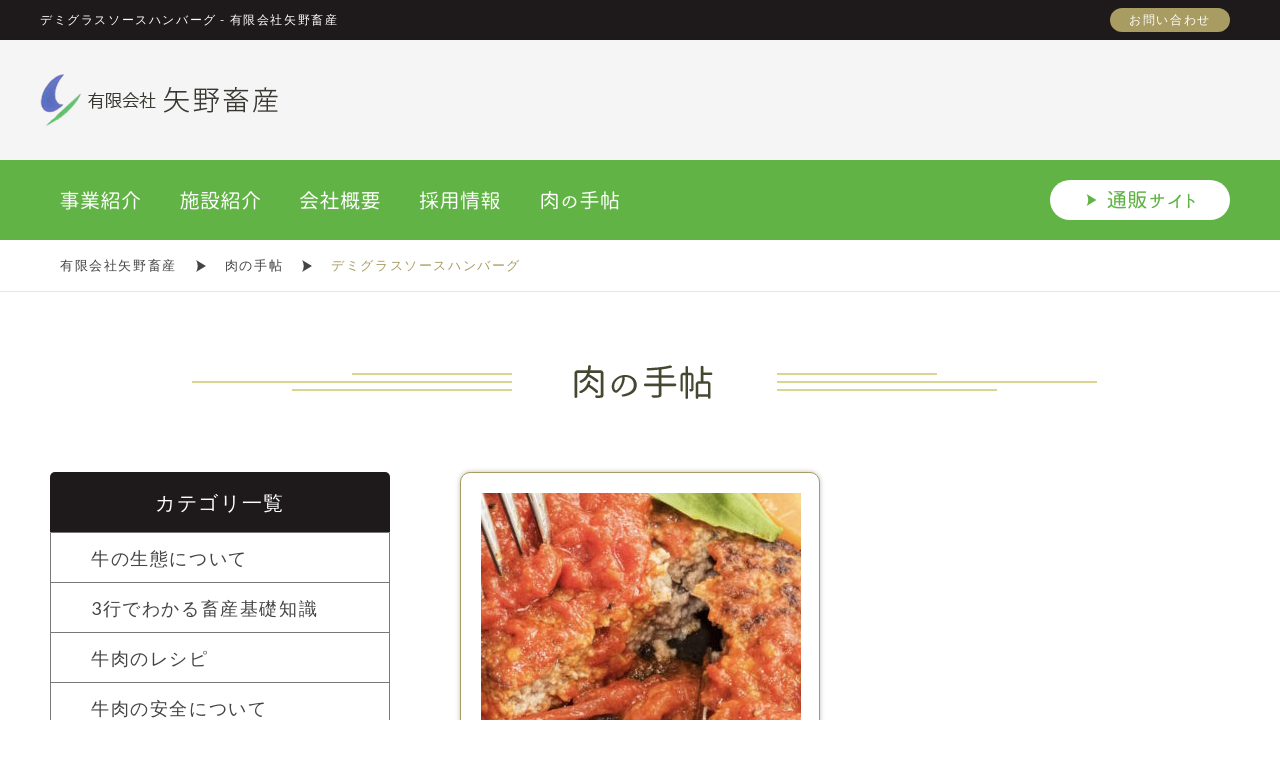

--- FILE ---
content_type: text/html; charset=UTF-8
request_url: https://www.yanochikusan.co.jp/tag/%E3%83%87%E3%83%9F%E3%82%B0%E3%83%A9%E3%82%B9%E3%82%BD%E3%83%BC%E3%82%B9%E3%83%8F%E3%83%B3%E3%83%90%E3%83%BC%E3%82%B0/
body_size: 9074
content:
<!DOCTYPE html>
<html lang="ja">

<head>

<!-- Google Tag Manager -->
<script>(function(w,d,s,l,i){w[l]=w[l]||[];w[l].push({'gtm.start':
new Date().getTime(),event:'gtm.js'});var f=d.getElementsByTagName(s)[0],
j=d.createElement(s),dl=l!='dataLayer'?'&l='+l:'';j.async=true;j.src=
'https://www.googletagmanager.com/gtm.js?id='+i+dl;f.parentNode.insertBefore(j,f);
})(window,document,'script','dataLayer','GTM-TWC4BMK');</script>
<!-- End Google Tag Manager -->


<meta charset="utf-8">
<meta http-equiv="X-UA-Compatible" content="IE=edge">
<meta name="viewport" content="width=device-width,initial-scale=1.0,user-scalable=no">
<meta name="format-detection" content="telephone=no">
<meta name="p:domain_verify" content="6bf0ff78ba2d3d260c0a07f02947a306"/>
<link href="https://www.yanochikusan.co.jp/wp-content/themes/yanochikusan/assets/images/favicon.ico" rel="shortcut icon">
<link href="apple-touch-icon.png" rel="apple-touch-icon" sizes="152x152">
<link href="https://fonts.googleapis.com/css?family=Lato:400,700" rel="stylesheet"> 
<link href="https://fonts.googleapis.com/icon?family=Material+Icons" rel="stylesheet">
<link href="https://www.yanochikusan.co.jp/wp-content/themes/yanochikusan/assets/css/common.css" rel="stylesheet">
<link href="https://www.yanochikusan.co.jp/wp-content/themes/yanochikusan/assets/css/styles.css" rel="stylesheet">
<link href="https://www.yanochikusan.co.jp/wp-content/themes/yanochikusan/assets/css/media.css" rel="stylesheet">
<link href="https://www.yanochikusan.co.jp/wp-content/themes/yanochikusan/assets/css/slider-pro.min.css" rel="stylesheet">
<link href="https://www.yanochikusan.co.jp/wp-content/themes/yanochikusan/assets/css/color-corp.css" rel="stylesheet">
<script src="https://ajax.googleapis.com/ajax/libs/jquery/3.2.1/jquery.min.js"></script>
<script src="https://www.yanochikusan.co.jp/wp-content/themes/yanochikusan/assets/js/jquery.sliderPro.min.js"></script>
<!--[if lt IE 9]>
<script src="//html5shiv.googlecode.com/svn/trunk/html5.js"></script>
<script src="//cdnjs.cloudflare.com/ajax/libs/respond.js/1.4.2/respond.min.js"></script>
<![endif]-->
<script>
  $( document ).ready(function( $ ) {
    $( '#slider' ).sliderPro({
      width: '100%',
      height: 600,
      buttons: false,
      arrows: true,
      slideDistance: 0,
    });
    if( window.matchMedia('(max-width:959px)').matches ){
      $( '#slider' ).sliderPro({
        width: '100%',
        height: 300,
        buttons: false,
        arrows: false,
        slideDistance: 0,
      });
    }
  });
</script>
<title>デミグラスソースハンバーグ - 有限会社矢野畜産</title>

		<!-- All in One SEO 4.3.2 - aioseo.com -->
		<meta name="robots" content="max-image-preview:large" />
		<link rel="canonical" href="https://www.yanochikusan.co.jp/tag/%E3%83%87%E3%83%9F%E3%82%B0%E3%83%A9%E3%82%B9%E3%82%BD%E3%83%BC%E3%82%B9%E3%83%8F%E3%83%B3%E3%83%90%E3%83%BC%E3%82%B0/" />
		<meta name="generator" content="All in One SEO (AIOSEO) 4.3.2 " />
		<script type="application/ld+json" class="aioseo-schema">
			{"@context":"https:\/\/schema.org","@graph":[{"@type":"BreadcrumbList","@id":"https:\/\/www.yanochikusan.co.jp\/tag\/%E3%83%87%E3%83%9F%E3%82%B0%E3%83%A9%E3%82%B9%E3%82%BD%E3%83%BC%E3%82%B9%E3%83%8F%E3%83%B3%E3%83%90%E3%83%BC%E3%82%B0\/#breadcrumblist","itemListElement":[{"@type":"ListItem","@id":"https:\/\/www.yanochikusan.co.jp\/#listItem","position":1,"item":{"@type":"WebPage","@id":"https:\/\/www.yanochikusan.co.jp\/","name":"\u30db\u30fc\u30e0","description":"\u6709\u9650\u4f1a\u793e\u77e2\u91ce\u755c\u7523\u306f\u5b89\u5fc3\u30fb\u5b89\u5168\u3067\u7f8e\u5473\u3057\u3044\u98df\u6750\u3092\u7686\u69d8\u3078\u304a\u5c4a\u3051\u3044\u305f\u3057\u307e\u3059\u3002","url":"https:\/\/www.yanochikusan.co.jp\/"},"nextItem":"https:\/\/www.yanochikusan.co.jp\/tag\/%e3%83%87%e3%83%9f%e3%82%b0%e3%83%a9%e3%82%b9%e3%82%bd%e3%83%bc%e3%82%b9%e3%83%8f%e3%83%b3%e3%83%90%e3%83%bc%e3%82%b0\/#listItem"},{"@type":"ListItem","@id":"https:\/\/www.yanochikusan.co.jp\/tag\/%e3%83%87%e3%83%9f%e3%82%b0%e3%83%a9%e3%82%b9%e3%82%bd%e3%83%bc%e3%82%b9%e3%83%8f%e3%83%b3%e3%83%90%e3%83%bc%e3%82%b0\/#listItem","position":2,"item":{"@type":"WebPage","@id":"https:\/\/www.yanochikusan.co.jp\/tag\/%e3%83%87%e3%83%9f%e3%82%b0%e3%83%a9%e3%82%b9%e3%82%bd%e3%83%bc%e3%82%b9%e3%83%8f%e3%83%b3%e3%83%90%e3%83%bc%e3%82%b0\/","name":"\u30c7\u30df\u30b0\u30e9\u30b9\u30bd\u30fc\u30b9\u30cf\u30f3\u30d0\u30fc\u30b0","url":"https:\/\/www.yanochikusan.co.jp\/tag\/%e3%83%87%e3%83%9f%e3%82%b0%e3%83%a9%e3%82%b9%e3%82%bd%e3%83%bc%e3%82%b9%e3%83%8f%e3%83%b3%e3%83%90%e3%83%bc%e3%82%b0\/"},"previousItem":"https:\/\/www.yanochikusan.co.jp\/#listItem"}]},{"@type":"CollectionPage","@id":"https:\/\/www.yanochikusan.co.jp\/tag\/%E3%83%87%E3%83%9F%E3%82%B0%E3%83%A9%E3%82%B9%E3%82%BD%E3%83%BC%E3%82%B9%E3%83%8F%E3%83%B3%E3%83%90%E3%83%BC%E3%82%B0\/#collectionpage","url":"https:\/\/www.yanochikusan.co.jp\/tag\/%E3%83%87%E3%83%9F%E3%82%B0%E3%83%A9%E3%82%B9%E3%82%BD%E3%83%BC%E3%82%B9%E3%83%8F%E3%83%B3%E3%83%90%E3%83%BC%E3%82%B0\/","name":"\u30c7\u30df\u30b0\u30e9\u30b9\u30bd\u30fc\u30b9\u30cf\u30f3\u30d0\u30fc\u30b0 - \u6709\u9650\u4f1a\u793e\u77e2\u91ce\u755c\u7523","inLanguage":"ja","isPartOf":{"@id":"https:\/\/www.yanochikusan.co.jp\/#website"},"breadcrumb":{"@id":"https:\/\/www.yanochikusan.co.jp\/tag\/%E3%83%87%E3%83%9F%E3%82%B0%E3%83%A9%E3%82%B9%E3%82%BD%E3%83%BC%E3%82%B9%E3%83%8F%E3%83%B3%E3%83%90%E3%83%BC%E3%82%B0\/#breadcrumblist"}},{"@type":"Organization","@id":"https:\/\/www.yanochikusan.co.jp\/#organization","name":"\u6709\u9650\u4f1a\u793e\u77e2\u91ce\u755c\u7523","url":"https:\/\/www.yanochikusan.co.jp\/"},{"@type":"WebSite","@id":"https:\/\/www.yanochikusan.co.jp\/#website","url":"https:\/\/www.yanochikusan.co.jp\/","name":"\u6709\u9650\u4f1a\u793e\u77e2\u91ce\u755c\u7523","description":"\u6709\u9650\u4f1a\u793e\u77e2\u91ce\u755c\u7523\u306f\u5b89\u5fc3\u30fb\u5b89\u5168\u3067\u7f8e\u5473\u3057\u3044\u98df\u6750\u3092\u7686\u69d8\u3078\u304a\u5c4a\u3051\u3044\u305f\u3057\u307e\u3059\u3002","inLanguage":"ja","publisher":{"@id":"https:\/\/www.yanochikusan.co.jp\/#organization"}}]}
		</script>
		<!-- All in One SEO -->

<link rel='dns-prefetch' href='//secure.gravatar.com' />
<link rel='dns-prefetch' href='//v0.wordpress.com' />
<link rel="alternate" type="application/rss+xml" title="有限会社矢野畜産 &raquo; デミグラスソースハンバーグ タグのフィード" href="https://www.yanochikusan.co.jp/tag/%e3%83%87%e3%83%9f%e3%82%b0%e3%83%a9%e3%82%b9%e3%82%bd%e3%83%bc%e3%82%b9%e3%83%8f%e3%83%b3%e3%83%90%e3%83%bc%e3%82%b0/feed/" />
<script type="text/javascript">
window._wpemojiSettings = {"baseUrl":"https:\/\/s.w.org\/images\/core\/emoji\/14.0.0\/72x72\/","ext":".png","svgUrl":"https:\/\/s.w.org\/images\/core\/emoji\/14.0.0\/svg\/","svgExt":".svg","source":{"concatemoji":"https:\/\/www.yanochikusan.co.jp\/wp-includes\/js\/wp-emoji-release.min.js?ver=6.1.9"}};
/*! This file is auto-generated */
!function(e,a,t){var n,r,o,i=a.createElement("canvas"),p=i.getContext&&i.getContext("2d");function s(e,t){var a=String.fromCharCode,e=(p.clearRect(0,0,i.width,i.height),p.fillText(a.apply(this,e),0,0),i.toDataURL());return p.clearRect(0,0,i.width,i.height),p.fillText(a.apply(this,t),0,0),e===i.toDataURL()}function c(e){var t=a.createElement("script");t.src=e,t.defer=t.type="text/javascript",a.getElementsByTagName("head")[0].appendChild(t)}for(o=Array("flag","emoji"),t.supports={everything:!0,everythingExceptFlag:!0},r=0;r<o.length;r++)t.supports[o[r]]=function(e){if(p&&p.fillText)switch(p.textBaseline="top",p.font="600 32px Arial",e){case"flag":return s([127987,65039,8205,9895,65039],[127987,65039,8203,9895,65039])?!1:!s([55356,56826,55356,56819],[55356,56826,8203,55356,56819])&&!s([55356,57332,56128,56423,56128,56418,56128,56421,56128,56430,56128,56423,56128,56447],[55356,57332,8203,56128,56423,8203,56128,56418,8203,56128,56421,8203,56128,56430,8203,56128,56423,8203,56128,56447]);case"emoji":return!s([129777,127995,8205,129778,127999],[129777,127995,8203,129778,127999])}return!1}(o[r]),t.supports.everything=t.supports.everything&&t.supports[o[r]],"flag"!==o[r]&&(t.supports.everythingExceptFlag=t.supports.everythingExceptFlag&&t.supports[o[r]]);t.supports.everythingExceptFlag=t.supports.everythingExceptFlag&&!t.supports.flag,t.DOMReady=!1,t.readyCallback=function(){t.DOMReady=!0},t.supports.everything||(n=function(){t.readyCallback()},a.addEventListener?(a.addEventListener("DOMContentLoaded",n,!1),e.addEventListener("load",n,!1)):(e.attachEvent("onload",n),a.attachEvent("onreadystatechange",function(){"complete"===a.readyState&&t.readyCallback()})),(e=t.source||{}).concatemoji?c(e.concatemoji):e.wpemoji&&e.twemoji&&(c(e.twemoji),c(e.wpemoji)))}(window,document,window._wpemojiSettings);
</script>
<style type="text/css">
img.wp-smiley,
img.emoji {
	display: inline !important;
	border: none !important;
	box-shadow: none !important;
	height: 1em !important;
	width: 1em !important;
	margin: 0 0.07em !important;
	vertical-align: -0.1em !important;
	background: none !important;
	padding: 0 !important;
}
</style>
	<link rel='stylesheet' id='wp-block-library-css' href='https://www.yanochikusan.co.jp/wp-includes/css/dist/block-library/style.min.css?ver=6.1.9' type='text/css' media='all' />
<style id='wp-block-library-inline-css' type='text/css'>
.has-text-align-justify{text-align:justify;}
</style>
<link rel='stylesheet' id='mediaelement-css' href='https://www.yanochikusan.co.jp/wp-includes/js/mediaelement/mediaelementplayer-legacy.min.css?ver=4.2.17' type='text/css' media='all' />
<link rel='stylesheet' id='wp-mediaelement-css' href='https://www.yanochikusan.co.jp/wp-includes/js/mediaelement/wp-mediaelement.min.css?ver=6.1.9' type='text/css' media='all' />
<link rel='stylesheet' id='classic-theme-styles-css' href='https://www.yanochikusan.co.jp/wp-includes/css/classic-themes.min.css?ver=1' type='text/css' media='all' />
<style id='global-styles-inline-css' type='text/css'>
body{--wp--preset--color--black: #000000;--wp--preset--color--cyan-bluish-gray: #abb8c3;--wp--preset--color--white: #ffffff;--wp--preset--color--pale-pink: #f78da7;--wp--preset--color--vivid-red: #cf2e2e;--wp--preset--color--luminous-vivid-orange: #ff6900;--wp--preset--color--luminous-vivid-amber: #fcb900;--wp--preset--color--light-green-cyan: #7bdcb5;--wp--preset--color--vivid-green-cyan: #00d084;--wp--preset--color--pale-cyan-blue: #8ed1fc;--wp--preset--color--vivid-cyan-blue: #0693e3;--wp--preset--color--vivid-purple: #9b51e0;--wp--preset--gradient--vivid-cyan-blue-to-vivid-purple: linear-gradient(135deg,rgba(6,147,227,1) 0%,rgb(155,81,224) 100%);--wp--preset--gradient--light-green-cyan-to-vivid-green-cyan: linear-gradient(135deg,rgb(122,220,180) 0%,rgb(0,208,130) 100%);--wp--preset--gradient--luminous-vivid-amber-to-luminous-vivid-orange: linear-gradient(135deg,rgba(252,185,0,1) 0%,rgba(255,105,0,1) 100%);--wp--preset--gradient--luminous-vivid-orange-to-vivid-red: linear-gradient(135deg,rgba(255,105,0,1) 0%,rgb(207,46,46) 100%);--wp--preset--gradient--very-light-gray-to-cyan-bluish-gray: linear-gradient(135deg,rgb(238,238,238) 0%,rgb(169,184,195) 100%);--wp--preset--gradient--cool-to-warm-spectrum: linear-gradient(135deg,rgb(74,234,220) 0%,rgb(151,120,209) 20%,rgb(207,42,186) 40%,rgb(238,44,130) 60%,rgb(251,105,98) 80%,rgb(254,248,76) 100%);--wp--preset--gradient--blush-light-purple: linear-gradient(135deg,rgb(255,206,236) 0%,rgb(152,150,240) 100%);--wp--preset--gradient--blush-bordeaux: linear-gradient(135deg,rgb(254,205,165) 0%,rgb(254,45,45) 50%,rgb(107,0,62) 100%);--wp--preset--gradient--luminous-dusk: linear-gradient(135deg,rgb(255,203,112) 0%,rgb(199,81,192) 50%,rgb(65,88,208) 100%);--wp--preset--gradient--pale-ocean: linear-gradient(135deg,rgb(255,245,203) 0%,rgb(182,227,212) 50%,rgb(51,167,181) 100%);--wp--preset--gradient--electric-grass: linear-gradient(135deg,rgb(202,248,128) 0%,rgb(113,206,126) 100%);--wp--preset--gradient--midnight: linear-gradient(135deg,rgb(2,3,129) 0%,rgb(40,116,252) 100%);--wp--preset--duotone--dark-grayscale: url('#wp-duotone-dark-grayscale');--wp--preset--duotone--grayscale: url('#wp-duotone-grayscale');--wp--preset--duotone--purple-yellow: url('#wp-duotone-purple-yellow');--wp--preset--duotone--blue-red: url('#wp-duotone-blue-red');--wp--preset--duotone--midnight: url('#wp-duotone-midnight');--wp--preset--duotone--magenta-yellow: url('#wp-duotone-magenta-yellow');--wp--preset--duotone--purple-green: url('#wp-duotone-purple-green');--wp--preset--duotone--blue-orange: url('#wp-duotone-blue-orange');--wp--preset--font-size--small: 13px;--wp--preset--font-size--medium: 20px;--wp--preset--font-size--large: 36px;--wp--preset--font-size--x-large: 42px;--wp--preset--spacing--20: 0.44rem;--wp--preset--spacing--30: 0.67rem;--wp--preset--spacing--40: 1rem;--wp--preset--spacing--50: 1.5rem;--wp--preset--spacing--60: 2.25rem;--wp--preset--spacing--70: 3.38rem;--wp--preset--spacing--80: 5.06rem;}:where(.is-layout-flex){gap: 0.5em;}body .is-layout-flow > .alignleft{float: left;margin-inline-start: 0;margin-inline-end: 2em;}body .is-layout-flow > .alignright{float: right;margin-inline-start: 2em;margin-inline-end: 0;}body .is-layout-flow > .aligncenter{margin-left: auto !important;margin-right: auto !important;}body .is-layout-constrained > .alignleft{float: left;margin-inline-start: 0;margin-inline-end: 2em;}body .is-layout-constrained > .alignright{float: right;margin-inline-start: 2em;margin-inline-end: 0;}body .is-layout-constrained > .aligncenter{margin-left: auto !important;margin-right: auto !important;}body .is-layout-constrained > :where(:not(.alignleft):not(.alignright):not(.alignfull)){max-width: var(--wp--style--global--content-size);margin-left: auto !important;margin-right: auto !important;}body .is-layout-constrained > .alignwide{max-width: var(--wp--style--global--wide-size);}body .is-layout-flex{display: flex;}body .is-layout-flex{flex-wrap: wrap;align-items: center;}body .is-layout-flex > *{margin: 0;}:where(.wp-block-columns.is-layout-flex){gap: 2em;}.has-black-color{color: var(--wp--preset--color--black) !important;}.has-cyan-bluish-gray-color{color: var(--wp--preset--color--cyan-bluish-gray) !important;}.has-white-color{color: var(--wp--preset--color--white) !important;}.has-pale-pink-color{color: var(--wp--preset--color--pale-pink) !important;}.has-vivid-red-color{color: var(--wp--preset--color--vivid-red) !important;}.has-luminous-vivid-orange-color{color: var(--wp--preset--color--luminous-vivid-orange) !important;}.has-luminous-vivid-amber-color{color: var(--wp--preset--color--luminous-vivid-amber) !important;}.has-light-green-cyan-color{color: var(--wp--preset--color--light-green-cyan) !important;}.has-vivid-green-cyan-color{color: var(--wp--preset--color--vivid-green-cyan) !important;}.has-pale-cyan-blue-color{color: var(--wp--preset--color--pale-cyan-blue) !important;}.has-vivid-cyan-blue-color{color: var(--wp--preset--color--vivid-cyan-blue) !important;}.has-vivid-purple-color{color: var(--wp--preset--color--vivid-purple) !important;}.has-black-background-color{background-color: var(--wp--preset--color--black) !important;}.has-cyan-bluish-gray-background-color{background-color: var(--wp--preset--color--cyan-bluish-gray) !important;}.has-white-background-color{background-color: var(--wp--preset--color--white) !important;}.has-pale-pink-background-color{background-color: var(--wp--preset--color--pale-pink) !important;}.has-vivid-red-background-color{background-color: var(--wp--preset--color--vivid-red) !important;}.has-luminous-vivid-orange-background-color{background-color: var(--wp--preset--color--luminous-vivid-orange) !important;}.has-luminous-vivid-amber-background-color{background-color: var(--wp--preset--color--luminous-vivid-amber) !important;}.has-light-green-cyan-background-color{background-color: var(--wp--preset--color--light-green-cyan) !important;}.has-vivid-green-cyan-background-color{background-color: var(--wp--preset--color--vivid-green-cyan) !important;}.has-pale-cyan-blue-background-color{background-color: var(--wp--preset--color--pale-cyan-blue) !important;}.has-vivid-cyan-blue-background-color{background-color: var(--wp--preset--color--vivid-cyan-blue) !important;}.has-vivid-purple-background-color{background-color: var(--wp--preset--color--vivid-purple) !important;}.has-black-border-color{border-color: var(--wp--preset--color--black) !important;}.has-cyan-bluish-gray-border-color{border-color: var(--wp--preset--color--cyan-bluish-gray) !important;}.has-white-border-color{border-color: var(--wp--preset--color--white) !important;}.has-pale-pink-border-color{border-color: var(--wp--preset--color--pale-pink) !important;}.has-vivid-red-border-color{border-color: var(--wp--preset--color--vivid-red) !important;}.has-luminous-vivid-orange-border-color{border-color: var(--wp--preset--color--luminous-vivid-orange) !important;}.has-luminous-vivid-amber-border-color{border-color: var(--wp--preset--color--luminous-vivid-amber) !important;}.has-light-green-cyan-border-color{border-color: var(--wp--preset--color--light-green-cyan) !important;}.has-vivid-green-cyan-border-color{border-color: var(--wp--preset--color--vivid-green-cyan) !important;}.has-pale-cyan-blue-border-color{border-color: var(--wp--preset--color--pale-cyan-blue) !important;}.has-vivid-cyan-blue-border-color{border-color: var(--wp--preset--color--vivid-cyan-blue) !important;}.has-vivid-purple-border-color{border-color: var(--wp--preset--color--vivid-purple) !important;}.has-vivid-cyan-blue-to-vivid-purple-gradient-background{background: var(--wp--preset--gradient--vivid-cyan-blue-to-vivid-purple) !important;}.has-light-green-cyan-to-vivid-green-cyan-gradient-background{background: var(--wp--preset--gradient--light-green-cyan-to-vivid-green-cyan) !important;}.has-luminous-vivid-amber-to-luminous-vivid-orange-gradient-background{background: var(--wp--preset--gradient--luminous-vivid-amber-to-luminous-vivid-orange) !important;}.has-luminous-vivid-orange-to-vivid-red-gradient-background{background: var(--wp--preset--gradient--luminous-vivid-orange-to-vivid-red) !important;}.has-very-light-gray-to-cyan-bluish-gray-gradient-background{background: var(--wp--preset--gradient--very-light-gray-to-cyan-bluish-gray) !important;}.has-cool-to-warm-spectrum-gradient-background{background: var(--wp--preset--gradient--cool-to-warm-spectrum) !important;}.has-blush-light-purple-gradient-background{background: var(--wp--preset--gradient--blush-light-purple) !important;}.has-blush-bordeaux-gradient-background{background: var(--wp--preset--gradient--blush-bordeaux) !important;}.has-luminous-dusk-gradient-background{background: var(--wp--preset--gradient--luminous-dusk) !important;}.has-pale-ocean-gradient-background{background: var(--wp--preset--gradient--pale-ocean) !important;}.has-electric-grass-gradient-background{background: var(--wp--preset--gradient--electric-grass) !important;}.has-midnight-gradient-background{background: var(--wp--preset--gradient--midnight) !important;}.has-small-font-size{font-size: var(--wp--preset--font-size--small) !important;}.has-medium-font-size{font-size: var(--wp--preset--font-size--medium) !important;}.has-large-font-size{font-size: var(--wp--preset--font-size--large) !important;}.has-x-large-font-size{font-size: var(--wp--preset--font-size--x-large) !important;}
.wp-block-navigation a:where(:not(.wp-element-button)){color: inherit;}
:where(.wp-block-columns.is-layout-flex){gap: 2em;}
.wp-block-pullquote{font-size: 1.5em;line-height: 1.6;}
</style>
<link rel='stylesheet' id='contact-form-7-css' href='https://www.yanochikusan.co.jp/wp-content/plugins/contact-form-7/includes/css/styles.css?ver=5.7.4' type='text/css' media='all' />
<link rel='stylesheet' id='toc-screen-css' href='https://www.yanochikusan.co.jp/wp-content/plugins/table-of-contents-plus/screen.min.css?ver=2302' type='text/css' media='all' />
<link rel='stylesheet' id='jetpack_css-css' href='https://www.yanochikusan.co.jp/wp-content/plugins/jetpack/css/jetpack.css?ver=11.8.6' type='text/css' media='all' />
<script type='text/javascript' src='https://www.yanochikusan.co.jp/wp-includes/js/jquery/jquery.min.js?ver=3.6.1' id='jquery-core-js'></script>
<script type='text/javascript' src='https://www.yanochikusan.co.jp/wp-includes/js/jquery/jquery-migrate.min.js?ver=3.3.2' id='jquery-migrate-js'></script>
<link rel="https://api.w.org/" href="https://www.yanochikusan.co.jp/wp-json/" /><link rel="alternate" type="application/json" href="https://www.yanochikusan.co.jp/wp-json/wp/v2/tags/98" /><link rel="EditURI" type="application/rsd+xml" title="RSD" href="https://www.yanochikusan.co.jp/xmlrpc.php?rsd" />
<link rel="wlwmanifest" type="application/wlwmanifest+xml" href="https://www.yanochikusan.co.jp/wp-includes/wlwmanifest.xml" />
<meta name="generator" content="WordPress 6.1.9" />
	<style>img#wpstats{display:none}</style>
		<link rel="icon" href="https://www.yanochikusan.co.jp/wp-content/uploads/2019/01/cropped-eclogo-32x32.png" sizes="32x32" />
<link rel="icon" href="https://www.yanochikusan.co.jp/wp-content/uploads/2019/01/cropped-eclogo-192x192.png" sizes="192x192" />
<link rel="apple-touch-icon" href="https://www.yanochikusan.co.jp/wp-content/uploads/2019/01/cropped-eclogo-180x180.png" />
<meta name="msapplication-TileImage" content="https://www.yanochikusan.co.jp/wp-content/uploads/2019/01/cropped-eclogo-270x270.png" />
</head>

<body>

<!-- Google Tag Manager (noscript) -->
<noscript><iframe src="https://www.googletagmanager.com/ns.html?id=GTM-TWC4BMK"
height="0" width="0" style="display:none;visibility:hidden"></iframe></noscript>
<!-- End Google Tag Manager (noscript) -->

<div id="fb-root"></div>
<script>(function(d, s, id) {
  var js, fjs = d.getElementsByTagName(s)[0];
  if (d.getElementById(id)) return;
  js = d.createElement(s); js.id = id;
  js.src = 'https://connect.facebook.net/ja_JP/sdk.js#xfbml=1&version=v3.1';
  fjs.parentNode.insertBefore(js, fjs);
}(document, 'script', 'facebook-jssdk'));</script>

<div id="container" class="home">

<header id="header" role="banner">
  <div class="header-head">
    <div class="header-body row">
      <h1 class="header-title">デミグラスソースハンバーグ - 有限会社矢野畜産</h1>
      <div class="header-contact"><a href="https://www.yanochikusan.co.jp/contact/">お問い合わせ</a></div>
    </div>
  </div>
  <div class="header-content">
    <div class="header-body row">
      <div class="header-logo"><a href="https://www.yanochikusan.co.jp/"><img src="https://www.yanochikusan.co.jp/wp-content/themes/yanochikusan/assets/images/header-logo.png"></a></div>
      <!--
      <div class="header-info">
        <p><i class="material-icons">phone</i>Tel. <a href="tel:096-371-0321">096-371-0321</a></p>
        <p><i class="material-icons">print</i>Fax. 096-371-0322</p>
        <p>受付時間 平日9:00〜17:00</p>
      </div>
      -->
      <div class="header-btn">MENU</div>
    </div>
  </div>
</header>

<nav id="nav" role="navigation">
  <div class="nav-body row">
    <ul class="nav-list">
      <li class="nav-item"><a href="https://www.yanochikusan.co.jp/"><img src="https://www.yanochikusan.co.jp/wp-content/themes/yanochikusan/assets/images/nav-item-top.png" alt="トップ"></a></li>
      <li class="nav-item"><a href="https://www.yanochikusan.co.jp/works/"><img src="https://www.yanochikusan.co.jp/wp-content/themes/yanochikusan/assets/images/nav-item-works.png" alt="事業紹介"></a></li>
      <li class="nav-item"><a href="https://www.yanochikusan.co.jp/facility/"><img src="https://www.yanochikusan.co.jp/wp-content/themes/yanochikusan/assets/images/nav-item-facility.png" alt="施設紹介"></a></li>
      <li class="nav-item"><a href="https://www.yanochikusan.co.jp/outline/"><img src="https://www.yanochikusan.co.jp/wp-content/themes/yanochikusan/assets/images/nav-item-outline.png" alt="会社概要"></a></li>
      <li class="nav-item"><a href="https://www.yanochikusan.co.jp/recruit/"><img src="https://www.yanochikusan.co.jp/wp-content/themes/yanochikusan/assets/images/nav-item-recruit.png" alt="採用情報"></a></li>
      <li class="nav-item"><a href="https://www.yanochikusan.co.jp/column/"><img src="https://www.yanochikusan.co.jp/wp-content/themes/yanochikusan/assets/images/nav-item-column.png" alt="肉の手帖"></a></li>
    </ul>
    <div class="nav-shop"><a href="https://www.yanochikusan.co.jp/shop/"><img src="https://www.yanochikusan.co.jp/wp-content/themes/yanochikusan/assets/images/nav-shop.png" alt="通販サイト にくやの"></a></div>
    <div class="nav-contact"><a href="https://www.yanochikusan.co.jp/contact/"><img src="https://www.yanochikusan.co.jp/wp-content/themes/yanochikusan/assets/images/nav-contact.png" alt="お問い合わせ"></a></div>
    <div class="nav-info">
      <p><i class="material-icons">phone</i>Tel. 096-371-0321</p>
      <p><i class="material-icons">print</i>Fax. 096-371-0322</p>
      <p>受付時間 平日9:00〜17:00</p>
    </div>
  </div>
</nav>

<aside id="aside">
  <div class="aside-body row">
    <ul class="aside-list" itemscope itemtype="http://schema.org/BreadcrumbList">
      <li class="aside-item" itemprop="itemListElement" itemscope itemtype="http://schema.org/ListItem">
        <a href="https://www.yanochikusan.co.jp/" itemprop="item"><span itemprop="name">有限会社矢野畜産</span></a>
        <meta itemprop="position" content="1" />
      </li>
      <li class="aside-item" itemprop="itemListElement" itemscope itemtype="http://schema.org/ListItem">
        <a href="https://www.yanochikusan.co.jp/column/" itemprop="item"><span itemprop="name">肉の手帖</span></a>
        <meta itemprop="position" content="2" />
      </li>
      <li class="aside-item" itemprop="itemListElement" itemscope itemtype="http://schema.org/ListItem">
        <a href="http://www.yanochikusan.co.jp/tag/%E3%83%87%E3%83%9F%E3%82%B0%E3%83%A9%E3%82%B9%E3%82%BD%E3%83%BC%E3%82%B9%E3%83%8F%E3%83%B3%E3%83%90%E3%83%BC%E3%82%B0/" itemprop="item"><span itemprop="name">デミグラスソースハンバーグ</span></a>
        <meta itemprop="position" content="3" />
      </li>
    </ul>
  </div>
</aside>

<main id="main" role="main">

<section id="archive" class="post spr">
  <div class="post-body rows">
    <h2 class="grid-12">肉の手帖</h2>
    <div class="post-content grid-8">
      <ul class="post-list">
        <li class="post-item grid-4">
          <a href="https://www.yanochikusan.co.jp/679/">
            <figure class="post-image"><img width="320" height="260" src="https://www.yanochikusan.co.jp/wp-content/uploads/2019/05/tomato-1-320x260.jpg" class="attachment-thumbnail size-thumbnail wp-post-image" alt="トマトソースハンバーグ" decoding="async" /></figure>
            <h3>熊本あか牛ハンバーグの魅力やおいしい食べ方まとめ</h3>
            <div class="post-date">2019.05.27</div>
          </a>
        </li>
      </ul>
    </div>

    <div class="post-cat grid-4">
      <div class="post-cat-title">カテゴリ一覧</div>
      <ul>
        <li><a href="https://www.yanochikusan.co.jp/category/cattle-life/">牛の生態について</a></li>
        <li><a href="https://www.yanochikusan.co.jp/category/animal-husbandry-terms/">3行でわかる畜産基礎知識</a></li>
        <li><a href="https://www.yanochikusan.co.jp/category/beef-recipe/">牛肉のレシピ</a></li>
        <li><a href="https://www.yanochikusan.co.jp/category/beef-safe/">牛肉の安全について</a></li>
        <li><a href="https://www.yanochikusan.co.jp/category/meat-select/">お肉選びの基礎知識</a></li>
        <li><a href="https://www.yanochikusan.co.jp/category/cattle-breed/">牛の品種・銘柄</a></li>
        <li><a href="https://www.yanochikusan.co.jp/category/writer-recruit/">ライター募集</a></li>
        <li><a href="https://www.yanochikusan.co.jp/category/brown-cattle/">褐毛和種について</a></li>
        <li><a href="https://www.yanochikusan.co.jp/category/pr/">PR</a></li>
      </ul>
    </div>

    <div class="post-cat grid-4">
      <div class="post-cat-title">読まれているテーマ</div>
      <ol>
        <li><a href="https://www.yanochikusan.co.jp/tag/%e7%89%9b%e8%82%89/">牛肉</a></li>
        <li><a href="https://www.yanochikusan.co.jp/tag/%e7%89%9b%e3%83%88%e3%83%ac%e3%83%bc%e3%82%b5%e3%83%93%e3%83%aa%e3%83%86%e3%82%a3/">牛トレーサビリティ</a></li>
        <li><a href="https://www.yanochikusan.co.jp/tag/%e7%89%9b%e5%b7%9d%e3%81%84%e3%81%ac%e3%81%8a/">牛川いぬお</a></li>
        <li><a href="https://www.yanochikusan.co.jp/tag/%e3%83%8f%e3%83%b3%e3%83%90%e3%83%bc%e3%82%b0/">ハンバーグ</a></li>
        <li><a href="https://www.yanochikusan.co.jp/tag/%e9%bb%92%e6%af%9b%e5%92%8c%e7%a8%ae/">黒毛和種</a></li>
        <li><a href="https://www.yanochikusan.co.jp/tag/%e8%a4%90%e6%af%9b%e5%92%8c%e7%a8%ae/">褐毛和種</a></li>
        <li><a href="https://www.yanochikusan.co.jp/tag/%e7%89%9b%e3%81%ae%e5%80%8b%e4%bd%93%e8%ad%98%e5%88%a5%e6%83%85%e5%a0%b1%e6%a4%9c%e7%b4%a2%e3%82%b5%e3%83%bc%e3%83%93%e3%82%b9/">牛の個体識別情報検索サービス</a></li>
        <li><a href="https://www.yanochikusan.co.jp/tag/%e5%80%8b%e4%bd%93%e8%ad%98%e5%88%a5%e7%95%aa%e5%8f%b7/">個体識別番号</a></li>
        <li><a href="https://www.yanochikusan.co.jp/tag/bse/">BSE</a></li>
        <li><a href="https://www.yanochikusan.co.jp/tag/%e5%92%8c%e7%89%9b/">和牛</a></li>
      </ol>
    </div>
  </div>
</section>

</main>

<footer id="footer">
  <div class="footer-content">
    <div class="row">
      <div class="footer-info grid-6">
        <div class="footer-title"><span>有限会社</span>矢野畜産</div>
        <p><i class="material-icons">place</i>熊本県熊本市中央区九品寺5-12-34</p>
        <!--
        <p><i class="material-icons">phone</i>Tel. <a href="tel:096-371-0321">096-371-0321</a></p>
        <p><i class="material-icons">print</i>Fax. 096-371-0322</p>
        -->
        <!--
        <div class="footer-iso">
          <p><img src="https://www.yanochikusan.co.jp/wp-content/themes/yanochikusan/assets/images/footer-iso.png"></p>
          <p>ISO 9001:2008  JIS Q 9001:2008の認証を<br>本社にて取得しました。</p>
        </div>
        -->
        <ul class="footer-social">
          <li><a href="https://www.facebook.com/yanochikusan/" target="_blank"><img src="https://www.yanochikusan.co.jp/wp-content/themes/yanochikusan/assets/images/social-facebook.svg" alt=""></a></li>
          <li><a href="https://twitter.com/niku_yano" target="_blank"><img src="https://www.yanochikusan.co.jp/wp-content/themes/yanochikusan/assets/images/social-twitter.svg" alt=""></a></li>
        </ul>
      </div>
      <div class="footer-map grid-6">
        <iframe src="https://www.google.com/maps/embed?pb=!1m14!1m8!1m3!1d13416.191022576226!2d130.713288!3d32.790993!3m2!1i1024!2i768!4f13.1!3m3!1m2!1s0x0%3A0xd2e4ebf9fa74f74e!2z55-i6YeO55Wc55Sj!5e0!3m2!1sja!2sjp!4v1532511566110" width="100%" height="100%" frameborder="0" style="border:0" allowfullscreen></iframe>
      </div>
    </div>
  </div>
  <div class="footer-nav">
    <ul class="footer-list">
      <li class="footer-item"><a href="https://www.yanochikusan.co.jp/outline/">会社概要</a></li>
      <li class="footer-item"><a href="https://www.yanochikusan.co.jp/column/">肉の手帖</a></li>
      <li class="footer-item"><a href="http://www.yanochikusan.co.jp/shop/">通販サイト</a></li>
      <li class="footer-item"><a href="https://www.yanochikusan.co.jp/privacy/">プライバシーポリシー</a></li>
      <li class="footer-item"><a href="http://www.yanochikusan.co.jp/shop/help/tradelaw">特商法取引法に基づく表記</a></li>
    </ul>
  </div>
  <div class="footer-foot">
    <small>Copyright &copy; <script type="text/javascript">document.write(new Date().getFullYear());</script> 有限会社矢野畜産 All rights reserved.</small>
  </div>
</footer>

</div>

<div class="overlay"></div>

<script src="https://www.yanochikusan.co.jp/wp-content/themes/yanochikusan/assets/js/plugin.js"></script>

<script type='text/javascript' src='https://www.yanochikusan.co.jp/wp-content/plugins/contact-form-7/includes/swv/js/index.js?ver=5.7.4' id='swv-js'></script>
<script type='text/javascript' id='contact-form-7-js-extra'>
/* <![CDATA[ */
var wpcf7 = {"api":{"root":"https:\/\/www.yanochikusan.co.jp\/wp-json\/","namespace":"contact-form-7\/v1"}};
/* ]]> */
</script>
<script type='text/javascript' src='https://www.yanochikusan.co.jp/wp-content/plugins/contact-form-7/includes/js/index.js?ver=5.7.4' id='contact-form-7-js'></script>
<script type='text/javascript' id='toc-front-js-extra'>
/* <![CDATA[ */
var tocplus = {"visibility_show":"show","visibility_hide":"hide","width":"Auto"};
/* ]]> */
</script>
<script type='text/javascript' src='https://www.yanochikusan.co.jp/wp-content/plugins/table-of-contents-plus/front.min.js?ver=2302' id='toc-front-js'></script>
<script type='text/javascript' src='https://www.google.com/recaptcha/api.js?render=6Lf-FdwkAAAAAOCK4PerjOMccn8JUiDpK3qJ2TtG&#038;ver=3.0' id='google-recaptcha-js'></script>
<script type='text/javascript' src='https://www.yanochikusan.co.jp/wp-includes/js/dist/vendor/regenerator-runtime.min.js?ver=0.13.9' id='regenerator-runtime-js'></script>
<script type='text/javascript' src='https://www.yanochikusan.co.jp/wp-includes/js/dist/vendor/wp-polyfill.min.js?ver=3.15.0' id='wp-polyfill-js'></script>
<script type='text/javascript' id='wpcf7-recaptcha-js-extra'>
/* <![CDATA[ */
var wpcf7_recaptcha = {"sitekey":"6Lf-FdwkAAAAAOCK4PerjOMccn8JUiDpK3qJ2TtG","actions":{"homepage":"homepage","contactform":"contactform"}};
/* ]]> */
</script>
<script type='text/javascript' src='https://www.yanochikusan.co.jp/wp-content/plugins/contact-form-7/modules/recaptcha/index.js?ver=5.7.4' id='wpcf7-recaptcha-js'></script>
	<script src='https://stats.wp.com/e-202603.js' defer></script>
	<script>
		_stq = window._stq || [];
		_stq.push([ 'view', {v:'ext',blog:'159181717',post:'0',tz:'9',srv:'www.yanochikusan.co.jp',j:'1:11.8.6'} ]);
		_stq.push([ 'clickTrackerInit', '159181717', '0' ]);
	</script> 

<script type="text/javascript">
//Facebookのシェア数を取得
function fetch_facebook_count(url, selector) {
  jQuery.ajax({
    url:'https://graph.facebook.com/',
    dataType:'jsonp',
    timeout: 10000, //10sec
    data:{ id:url }
  }).done(function(res){
    if ( res.share && res.share.share_count ) {
      jQuery( selector ).text( res.share.share_count );
    } else {
      jQuery( selector ).text( 0 );
    }
  }).fail(function(){
    jQuery( selector ).html('error');
  });
}
(function($){
    fetch_facebook_count('https://www.yanochikusan.co.jp/679/', '.facebook_count');
})(jQuery);
</script>
<script>
  $.ajax({
    url:'https://b.hatena.ne.jp/entry.count' + '?url=' + 'https://www.yanochikusan.co.jp/679/',
    dataType: 'jsonp'
  }).done(function(data) {
  $(".entry-share-hatena .hatena_count").text(data);
  });
</script>
</body>

</html>


--- FILE ---
content_type: text/html; charset=utf-8
request_url: https://www.google.com/recaptcha/api2/anchor?ar=1&k=6Lf-FdwkAAAAAOCK4PerjOMccn8JUiDpK3qJ2TtG&co=aHR0cHM6Ly93d3cueWFub2NoaWt1c2FuLmNvLmpwOjQ0Mw..&hl=en&v=PoyoqOPhxBO7pBk68S4YbpHZ&size=invisible&anchor-ms=20000&execute-ms=30000&cb=2wrv744m2hcw
body_size: 48768
content:
<!DOCTYPE HTML><html dir="ltr" lang="en"><head><meta http-equiv="Content-Type" content="text/html; charset=UTF-8">
<meta http-equiv="X-UA-Compatible" content="IE=edge">
<title>reCAPTCHA</title>
<style type="text/css">
/* cyrillic-ext */
@font-face {
  font-family: 'Roboto';
  font-style: normal;
  font-weight: 400;
  font-stretch: 100%;
  src: url(//fonts.gstatic.com/s/roboto/v48/KFO7CnqEu92Fr1ME7kSn66aGLdTylUAMa3GUBHMdazTgWw.woff2) format('woff2');
  unicode-range: U+0460-052F, U+1C80-1C8A, U+20B4, U+2DE0-2DFF, U+A640-A69F, U+FE2E-FE2F;
}
/* cyrillic */
@font-face {
  font-family: 'Roboto';
  font-style: normal;
  font-weight: 400;
  font-stretch: 100%;
  src: url(//fonts.gstatic.com/s/roboto/v48/KFO7CnqEu92Fr1ME7kSn66aGLdTylUAMa3iUBHMdazTgWw.woff2) format('woff2');
  unicode-range: U+0301, U+0400-045F, U+0490-0491, U+04B0-04B1, U+2116;
}
/* greek-ext */
@font-face {
  font-family: 'Roboto';
  font-style: normal;
  font-weight: 400;
  font-stretch: 100%;
  src: url(//fonts.gstatic.com/s/roboto/v48/KFO7CnqEu92Fr1ME7kSn66aGLdTylUAMa3CUBHMdazTgWw.woff2) format('woff2');
  unicode-range: U+1F00-1FFF;
}
/* greek */
@font-face {
  font-family: 'Roboto';
  font-style: normal;
  font-weight: 400;
  font-stretch: 100%;
  src: url(//fonts.gstatic.com/s/roboto/v48/KFO7CnqEu92Fr1ME7kSn66aGLdTylUAMa3-UBHMdazTgWw.woff2) format('woff2');
  unicode-range: U+0370-0377, U+037A-037F, U+0384-038A, U+038C, U+038E-03A1, U+03A3-03FF;
}
/* math */
@font-face {
  font-family: 'Roboto';
  font-style: normal;
  font-weight: 400;
  font-stretch: 100%;
  src: url(//fonts.gstatic.com/s/roboto/v48/KFO7CnqEu92Fr1ME7kSn66aGLdTylUAMawCUBHMdazTgWw.woff2) format('woff2');
  unicode-range: U+0302-0303, U+0305, U+0307-0308, U+0310, U+0312, U+0315, U+031A, U+0326-0327, U+032C, U+032F-0330, U+0332-0333, U+0338, U+033A, U+0346, U+034D, U+0391-03A1, U+03A3-03A9, U+03B1-03C9, U+03D1, U+03D5-03D6, U+03F0-03F1, U+03F4-03F5, U+2016-2017, U+2034-2038, U+203C, U+2040, U+2043, U+2047, U+2050, U+2057, U+205F, U+2070-2071, U+2074-208E, U+2090-209C, U+20D0-20DC, U+20E1, U+20E5-20EF, U+2100-2112, U+2114-2115, U+2117-2121, U+2123-214F, U+2190, U+2192, U+2194-21AE, U+21B0-21E5, U+21F1-21F2, U+21F4-2211, U+2213-2214, U+2216-22FF, U+2308-230B, U+2310, U+2319, U+231C-2321, U+2336-237A, U+237C, U+2395, U+239B-23B7, U+23D0, U+23DC-23E1, U+2474-2475, U+25AF, U+25B3, U+25B7, U+25BD, U+25C1, U+25CA, U+25CC, U+25FB, U+266D-266F, U+27C0-27FF, U+2900-2AFF, U+2B0E-2B11, U+2B30-2B4C, U+2BFE, U+3030, U+FF5B, U+FF5D, U+1D400-1D7FF, U+1EE00-1EEFF;
}
/* symbols */
@font-face {
  font-family: 'Roboto';
  font-style: normal;
  font-weight: 400;
  font-stretch: 100%;
  src: url(//fonts.gstatic.com/s/roboto/v48/KFO7CnqEu92Fr1ME7kSn66aGLdTylUAMaxKUBHMdazTgWw.woff2) format('woff2');
  unicode-range: U+0001-000C, U+000E-001F, U+007F-009F, U+20DD-20E0, U+20E2-20E4, U+2150-218F, U+2190, U+2192, U+2194-2199, U+21AF, U+21E6-21F0, U+21F3, U+2218-2219, U+2299, U+22C4-22C6, U+2300-243F, U+2440-244A, U+2460-24FF, U+25A0-27BF, U+2800-28FF, U+2921-2922, U+2981, U+29BF, U+29EB, U+2B00-2BFF, U+4DC0-4DFF, U+FFF9-FFFB, U+10140-1018E, U+10190-1019C, U+101A0, U+101D0-101FD, U+102E0-102FB, U+10E60-10E7E, U+1D2C0-1D2D3, U+1D2E0-1D37F, U+1F000-1F0FF, U+1F100-1F1AD, U+1F1E6-1F1FF, U+1F30D-1F30F, U+1F315, U+1F31C, U+1F31E, U+1F320-1F32C, U+1F336, U+1F378, U+1F37D, U+1F382, U+1F393-1F39F, U+1F3A7-1F3A8, U+1F3AC-1F3AF, U+1F3C2, U+1F3C4-1F3C6, U+1F3CA-1F3CE, U+1F3D4-1F3E0, U+1F3ED, U+1F3F1-1F3F3, U+1F3F5-1F3F7, U+1F408, U+1F415, U+1F41F, U+1F426, U+1F43F, U+1F441-1F442, U+1F444, U+1F446-1F449, U+1F44C-1F44E, U+1F453, U+1F46A, U+1F47D, U+1F4A3, U+1F4B0, U+1F4B3, U+1F4B9, U+1F4BB, U+1F4BF, U+1F4C8-1F4CB, U+1F4D6, U+1F4DA, U+1F4DF, U+1F4E3-1F4E6, U+1F4EA-1F4ED, U+1F4F7, U+1F4F9-1F4FB, U+1F4FD-1F4FE, U+1F503, U+1F507-1F50B, U+1F50D, U+1F512-1F513, U+1F53E-1F54A, U+1F54F-1F5FA, U+1F610, U+1F650-1F67F, U+1F687, U+1F68D, U+1F691, U+1F694, U+1F698, U+1F6AD, U+1F6B2, U+1F6B9-1F6BA, U+1F6BC, U+1F6C6-1F6CF, U+1F6D3-1F6D7, U+1F6E0-1F6EA, U+1F6F0-1F6F3, U+1F6F7-1F6FC, U+1F700-1F7FF, U+1F800-1F80B, U+1F810-1F847, U+1F850-1F859, U+1F860-1F887, U+1F890-1F8AD, U+1F8B0-1F8BB, U+1F8C0-1F8C1, U+1F900-1F90B, U+1F93B, U+1F946, U+1F984, U+1F996, U+1F9E9, U+1FA00-1FA6F, U+1FA70-1FA7C, U+1FA80-1FA89, U+1FA8F-1FAC6, U+1FACE-1FADC, U+1FADF-1FAE9, U+1FAF0-1FAF8, U+1FB00-1FBFF;
}
/* vietnamese */
@font-face {
  font-family: 'Roboto';
  font-style: normal;
  font-weight: 400;
  font-stretch: 100%;
  src: url(//fonts.gstatic.com/s/roboto/v48/KFO7CnqEu92Fr1ME7kSn66aGLdTylUAMa3OUBHMdazTgWw.woff2) format('woff2');
  unicode-range: U+0102-0103, U+0110-0111, U+0128-0129, U+0168-0169, U+01A0-01A1, U+01AF-01B0, U+0300-0301, U+0303-0304, U+0308-0309, U+0323, U+0329, U+1EA0-1EF9, U+20AB;
}
/* latin-ext */
@font-face {
  font-family: 'Roboto';
  font-style: normal;
  font-weight: 400;
  font-stretch: 100%;
  src: url(//fonts.gstatic.com/s/roboto/v48/KFO7CnqEu92Fr1ME7kSn66aGLdTylUAMa3KUBHMdazTgWw.woff2) format('woff2');
  unicode-range: U+0100-02BA, U+02BD-02C5, U+02C7-02CC, U+02CE-02D7, U+02DD-02FF, U+0304, U+0308, U+0329, U+1D00-1DBF, U+1E00-1E9F, U+1EF2-1EFF, U+2020, U+20A0-20AB, U+20AD-20C0, U+2113, U+2C60-2C7F, U+A720-A7FF;
}
/* latin */
@font-face {
  font-family: 'Roboto';
  font-style: normal;
  font-weight: 400;
  font-stretch: 100%;
  src: url(//fonts.gstatic.com/s/roboto/v48/KFO7CnqEu92Fr1ME7kSn66aGLdTylUAMa3yUBHMdazQ.woff2) format('woff2');
  unicode-range: U+0000-00FF, U+0131, U+0152-0153, U+02BB-02BC, U+02C6, U+02DA, U+02DC, U+0304, U+0308, U+0329, U+2000-206F, U+20AC, U+2122, U+2191, U+2193, U+2212, U+2215, U+FEFF, U+FFFD;
}
/* cyrillic-ext */
@font-face {
  font-family: 'Roboto';
  font-style: normal;
  font-weight: 500;
  font-stretch: 100%;
  src: url(//fonts.gstatic.com/s/roboto/v48/KFO7CnqEu92Fr1ME7kSn66aGLdTylUAMa3GUBHMdazTgWw.woff2) format('woff2');
  unicode-range: U+0460-052F, U+1C80-1C8A, U+20B4, U+2DE0-2DFF, U+A640-A69F, U+FE2E-FE2F;
}
/* cyrillic */
@font-face {
  font-family: 'Roboto';
  font-style: normal;
  font-weight: 500;
  font-stretch: 100%;
  src: url(//fonts.gstatic.com/s/roboto/v48/KFO7CnqEu92Fr1ME7kSn66aGLdTylUAMa3iUBHMdazTgWw.woff2) format('woff2');
  unicode-range: U+0301, U+0400-045F, U+0490-0491, U+04B0-04B1, U+2116;
}
/* greek-ext */
@font-face {
  font-family: 'Roboto';
  font-style: normal;
  font-weight: 500;
  font-stretch: 100%;
  src: url(//fonts.gstatic.com/s/roboto/v48/KFO7CnqEu92Fr1ME7kSn66aGLdTylUAMa3CUBHMdazTgWw.woff2) format('woff2');
  unicode-range: U+1F00-1FFF;
}
/* greek */
@font-face {
  font-family: 'Roboto';
  font-style: normal;
  font-weight: 500;
  font-stretch: 100%;
  src: url(//fonts.gstatic.com/s/roboto/v48/KFO7CnqEu92Fr1ME7kSn66aGLdTylUAMa3-UBHMdazTgWw.woff2) format('woff2');
  unicode-range: U+0370-0377, U+037A-037F, U+0384-038A, U+038C, U+038E-03A1, U+03A3-03FF;
}
/* math */
@font-face {
  font-family: 'Roboto';
  font-style: normal;
  font-weight: 500;
  font-stretch: 100%;
  src: url(//fonts.gstatic.com/s/roboto/v48/KFO7CnqEu92Fr1ME7kSn66aGLdTylUAMawCUBHMdazTgWw.woff2) format('woff2');
  unicode-range: U+0302-0303, U+0305, U+0307-0308, U+0310, U+0312, U+0315, U+031A, U+0326-0327, U+032C, U+032F-0330, U+0332-0333, U+0338, U+033A, U+0346, U+034D, U+0391-03A1, U+03A3-03A9, U+03B1-03C9, U+03D1, U+03D5-03D6, U+03F0-03F1, U+03F4-03F5, U+2016-2017, U+2034-2038, U+203C, U+2040, U+2043, U+2047, U+2050, U+2057, U+205F, U+2070-2071, U+2074-208E, U+2090-209C, U+20D0-20DC, U+20E1, U+20E5-20EF, U+2100-2112, U+2114-2115, U+2117-2121, U+2123-214F, U+2190, U+2192, U+2194-21AE, U+21B0-21E5, U+21F1-21F2, U+21F4-2211, U+2213-2214, U+2216-22FF, U+2308-230B, U+2310, U+2319, U+231C-2321, U+2336-237A, U+237C, U+2395, U+239B-23B7, U+23D0, U+23DC-23E1, U+2474-2475, U+25AF, U+25B3, U+25B7, U+25BD, U+25C1, U+25CA, U+25CC, U+25FB, U+266D-266F, U+27C0-27FF, U+2900-2AFF, U+2B0E-2B11, U+2B30-2B4C, U+2BFE, U+3030, U+FF5B, U+FF5D, U+1D400-1D7FF, U+1EE00-1EEFF;
}
/* symbols */
@font-face {
  font-family: 'Roboto';
  font-style: normal;
  font-weight: 500;
  font-stretch: 100%;
  src: url(//fonts.gstatic.com/s/roboto/v48/KFO7CnqEu92Fr1ME7kSn66aGLdTylUAMaxKUBHMdazTgWw.woff2) format('woff2');
  unicode-range: U+0001-000C, U+000E-001F, U+007F-009F, U+20DD-20E0, U+20E2-20E4, U+2150-218F, U+2190, U+2192, U+2194-2199, U+21AF, U+21E6-21F0, U+21F3, U+2218-2219, U+2299, U+22C4-22C6, U+2300-243F, U+2440-244A, U+2460-24FF, U+25A0-27BF, U+2800-28FF, U+2921-2922, U+2981, U+29BF, U+29EB, U+2B00-2BFF, U+4DC0-4DFF, U+FFF9-FFFB, U+10140-1018E, U+10190-1019C, U+101A0, U+101D0-101FD, U+102E0-102FB, U+10E60-10E7E, U+1D2C0-1D2D3, U+1D2E0-1D37F, U+1F000-1F0FF, U+1F100-1F1AD, U+1F1E6-1F1FF, U+1F30D-1F30F, U+1F315, U+1F31C, U+1F31E, U+1F320-1F32C, U+1F336, U+1F378, U+1F37D, U+1F382, U+1F393-1F39F, U+1F3A7-1F3A8, U+1F3AC-1F3AF, U+1F3C2, U+1F3C4-1F3C6, U+1F3CA-1F3CE, U+1F3D4-1F3E0, U+1F3ED, U+1F3F1-1F3F3, U+1F3F5-1F3F7, U+1F408, U+1F415, U+1F41F, U+1F426, U+1F43F, U+1F441-1F442, U+1F444, U+1F446-1F449, U+1F44C-1F44E, U+1F453, U+1F46A, U+1F47D, U+1F4A3, U+1F4B0, U+1F4B3, U+1F4B9, U+1F4BB, U+1F4BF, U+1F4C8-1F4CB, U+1F4D6, U+1F4DA, U+1F4DF, U+1F4E3-1F4E6, U+1F4EA-1F4ED, U+1F4F7, U+1F4F9-1F4FB, U+1F4FD-1F4FE, U+1F503, U+1F507-1F50B, U+1F50D, U+1F512-1F513, U+1F53E-1F54A, U+1F54F-1F5FA, U+1F610, U+1F650-1F67F, U+1F687, U+1F68D, U+1F691, U+1F694, U+1F698, U+1F6AD, U+1F6B2, U+1F6B9-1F6BA, U+1F6BC, U+1F6C6-1F6CF, U+1F6D3-1F6D7, U+1F6E0-1F6EA, U+1F6F0-1F6F3, U+1F6F7-1F6FC, U+1F700-1F7FF, U+1F800-1F80B, U+1F810-1F847, U+1F850-1F859, U+1F860-1F887, U+1F890-1F8AD, U+1F8B0-1F8BB, U+1F8C0-1F8C1, U+1F900-1F90B, U+1F93B, U+1F946, U+1F984, U+1F996, U+1F9E9, U+1FA00-1FA6F, U+1FA70-1FA7C, U+1FA80-1FA89, U+1FA8F-1FAC6, U+1FACE-1FADC, U+1FADF-1FAE9, U+1FAF0-1FAF8, U+1FB00-1FBFF;
}
/* vietnamese */
@font-face {
  font-family: 'Roboto';
  font-style: normal;
  font-weight: 500;
  font-stretch: 100%;
  src: url(//fonts.gstatic.com/s/roboto/v48/KFO7CnqEu92Fr1ME7kSn66aGLdTylUAMa3OUBHMdazTgWw.woff2) format('woff2');
  unicode-range: U+0102-0103, U+0110-0111, U+0128-0129, U+0168-0169, U+01A0-01A1, U+01AF-01B0, U+0300-0301, U+0303-0304, U+0308-0309, U+0323, U+0329, U+1EA0-1EF9, U+20AB;
}
/* latin-ext */
@font-face {
  font-family: 'Roboto';
  font-style: normal;
  font-weight: 500;
  font-stretch: 100%;
  src: url(//fonts.gstatic.com/s/roboto/v48/KFO7CnqEu92Fr1ME7kSn66aGLdTylUAMa3KUBHMdazTgWw.woff2) format('woff2');
  unicode-range: U+0100-02BA, U+02BD-02C5, U+02C7-02CC, U+02CE-02D7, U+02DD-02FF, U+0304, U+0308, U+0329, U+1D00-1DBF, U+1E00-1E9F, U+1EF2-1EFF, U+2020, U+20A0-20AB, U+20AD-20C0, U+2113, U+2C60-2C7F, U+A720-A7FF;
}
/* latin */
@font-face {
  font-family: 'Roboto';
  font-style: normal;
  font-weight: 500;
  font-stretch: 100%;
  src: url(//fonts.gstatic.com/s/roboto/v48/KFO7CnqEu92Fr1ME7kSn66aGLdTylUAMa3yUBHMdazQ.woff2) format('woff2');
  unicode-range: U+0000-00FF, U+0131, U+0152-0153, U+02BB-02BC, U+02C6, U+02DA, U+02DC, U+0304, U+0308, U+0329, U+2000-206F, U+20AC, U+2122, U+2191, U+2193, U+2212, U+2215, U+FEFF, U+FFFD;
}
/* cyrillic-ext */
@font-face {
  font-family: 'Roboto';
  font-style: normal;
  font-weight: 900;
  font-stretch: 100%;
  src: url(//fonts.gstatic.com/s/roboto/v48/KFO7CnqEu92Fr1ME7kSn66aGLdTylUAMa3GUBHMdazTgWw.woff2) format('woff2');
  unicode-range: U+0460-052F, U+1C80-1C8A, U+20B4, U+2DE0-2DFF, U+A640-A69F, U+FE2E-FE2F;
}
/* cyrillic */
@font-face {
  font-family: 'Roboto';
  font-style: normal;
  font-weight: 900;
  font-stretch: 100%;
  src: url(//fonts.gstatic.com/s/roboto/v48/KFO7CnqEu92Fr1ME7kSn66aGLdTylUAMa3iUBHMdazTgWw.woff2) format('woff2');
  unicode-range: U+0301, U+0400-045F, U+0490-0491, U+04B0-04B1, U+2116;
}
/* greek-ext */
@font-face {
  font-family: 'Roboto';
  font-style: normal;
  font-weight: 900;
  font-stretch: 100%;
  src: url(//fonts.gstatic.com/s/roboto/v48/KFO7CnqEu92Fr1ME7kSn66aGLdTylUAMa3CUBHMdazTgWw.woff2) format('woff2');
  unicode-range: U+1F00-1FFF;
}
/* greek */
@font-face {
  font-family: 'Roboto';
  font-style: normal;
  font-weight: 900;
  font-stretch: 100%;
  src: url(//fonts.gstatic.com/s/roboto/v48/KFO7CnqEu92Fr1ME7kSn66aGLdTylUAMa3-UBHMdazTgWw.woff2) format('woff2');
  unicode-range: U+0370-0377, U+037A-037F, U+0384-038A, U+038C, U+038E-03A1, U+03A3-03FF;
}
/* math */
@font-face {
  font-family: 'Roboto';
  font-style: normal;
  font-weight: 900;
  font-stretch: 100%;
  src: url(//fonts.gstatic.com/s/roboto/v48/KFO7CnqEu92Fr1ME7kSn66aGLdTylUAMawCUBHMdazTgWw.woff2) format('woff2');
  unicode-range: U+0302-0303, U+0305, U+0307-0308, U+0310, U+0312, U+0315, U+031A, U+0326-0327, U+032C, U+032F-0330, U+0332-0333, U+0338, U+033A, U+0346, U+034D, U+0391-03A1, U+03A3-03A9, U+03B1-03C9, U+03D1, U+03D5-03D6, U+03F0-03F1, U+03F4-03F5, U+2016-2017, U+2034-2038, U+203C, U+2040, U+2043, U+2047, U+2050, U+2057, U+205F, U+2070-2071, U+2074-208E, U+2090-209C, U+20D0-20DC, U+20E1, U+20E5-20EF, U+2100-2112, U+2114-2115, U+2117-2121, U+2123-214F, U+2190, U+2192, U+2194-21AE, U+21B0-21E5, U+21F1-21F2, U+21F4-2211, U+2213-2214, U+2216-22FF, U+2308-230B, U+2310, U+2319, U+231C-2321, U+2336-237A, U+237C, U+2395, U+239B-23B7, U+23D0, U+23DC-23E1, U+2474-2475, U+25AF, U+25B3, U+25B7, U+25BD, U+25C1, U+25CA, U+25CC, U+25FB, U+266D-266F, U+27C0-27FF, U+2900-2AFF, U+2B0E-2B11, U+2B30-2B4C, U+2BFE, U+3030, U+FF5B, U+FF5D, U+1D400-1D7FF, U+1EE00-1EEFF;
}
/* symbols */
@font-face {
  font-family: 'Roboto';
  font-style: normal;
  font-weight: 900;
  font-stretch: 100%;
  src: url(//fonts.gstatic.com/s/roboto/v48/KFO7CnqEu92Fr1ME7kSn66aGLdTylUAMaxKUBHMdazTgWw.woff2) format('woff2');
  unicode-range: U+0001-000C, U+000E-001F, U+007F-009F, U+20DD-20E0, U+20E2-20E4, U+2150-218F, U+2190, U+2192, U+2194-2199, U+21AF, U+21E6-21F0, U+21F3, U+2218-2219, U+2299, U+22C4-22C6, U+2300-243F, U+2440-244A, U+2460-24FF, U+25A0-27BF, U+2800-28FF, U+2921-2922, U+2981, U+29BF, U+29EB, U+2B00-2BFF, U+4DC0-4DFF, U+FFF9-FFFB, U+10140-1018E, U+10190-1019C, U+101A0, U+101D0-101FD, U+102E0-102FB, U+10E60-10E7E, U+1D2C0-1D2D3, U+1D2E0-1D37F, U+1F000-1F0FF, U+1F100-1F1AD, U+1F1E6-1F1FF, U+1F30D-1F30F, U+1F315, U+1F31C, U+1F31E, U+1F320-1F32C, U+1F336, U+1F378, U+1F37D, U+1F382, U+1F393-1F39F, U+1F3A7-1F3A8, U+1F3AC-1F3AF, U+1F3C2, U+1F3C4-1F3C6, U+1F3CA-1F3CE, U+1F3D4-1F3E0, U+1F3ED, U+1F3F1-1F3F3, U+1F3F5-1F3F7, U+1F408, U+1F415, U+1F41F, U+1F426, U+1F43F, U+1F441-1F442, U+1F444, U+1F446-1F449, U+1F44C-1F44E, U+1F453, U+1F46A, U+1F47D, U+1F4A3, U+1F4B0, U+1F4B3, U+1F4B9, U+1F4BB, U+1F4BF, U+1F4C8-1F4CB, U+1F4D6, U+1F4DA, U+1F4DF, U+1F4E3-1F4E6, U+1F4EA-1F4ED, U+1F4F7, U+1F4F9-1F4FB, U+1F4FD-1F4FE, U+1F503, U+1F507-1F50B, U+1F50D, U+1F512-1F513, U+1F53E-1F54A, U+1F54F-1F5FA, U+1F610, U+1F650-1F67F, U+1F687, U+1F68D, U+1F691, U+1F694, U+1F698, U+1F6AD, U+1F6B2, U+1F6B9-1F6BA, U+1F6BC, U+1F6C6-1F6CF, U+1F6D3-1F6D7, U+1F6E0-1F6EA, U+1F6F0-1F6F3, U+1F6F7-1F6FC, U+1F700-1F7FF, U+1F800-1F80B, U+1F810-1F847, U+1F850-1F859, U+1F860-1F887, U+1F890-1F8AD, U+1F8B0-1F8BB, U+1F8C0-1F8C1, U+1F900-1F90B, U+1F93B, U+1F946, U+1F984, U+1F996, U+1F9E9, U+1FA00-1FA6F, U+1FA70-1FA7C, U+1FA80-1FA89, U+1FA8F-1FAC6, U+1FACE-1FADC, U+1FADF-1FAE9, U+1FAF0-1FAF8, U+1FB00-1FBFF;
}
/* vietnamese */
@font-face {
  font-family: 'Roboto';
  font-style: normal;
  font-weight: 900;
  font-stretch: 100%;
  src: url(//fonts.gstatic.com/s/roboto/v48/KFO7CnqEu92Fr1ME7kSn66aGLdTylUAMa3OUBHMdazTgWw.woff2) format('woff2');
  unicode-range: U+0102-0103, U+0110-0111, U+0128-0129, U+0168-0169, U+01A0-01A1, U+01AF-01B0, U+0300-0301, U+0303-0304, U+0308-0309, U+0323, U+0329, U+1EA0-1EF9, U+20AB;
}
/* latin-ext */
@font-face {
  font-family: 'Roboto';
  font-style: normal;
  font-weight: 900;
  font-stretch: 100%;
  src: url(//fonts.gstatic.com/s/roboto/v48/KFO7CnqEu92Fr1ME7kSn66aGLdTylUAMa3KUBHMdazTgWw.woff2) format('woff2');
  unicode-range: U+0100-02BA, U+02BD-02C5, U+02C7-02CC, U+02CE-02D7, U+02DD-02FF, U+0304, U+0308, U+0329, U+1D00-1DBF, U+1E00-1E9F, U+1EF2-1EFF, U+2020, U+20A0-20AB, U+20AD-20C0, U+2113, U+2C60-2C7F, U+A720-A7FF;
}
/* latin */
@font-face {
  font-family: 'Roboto';
  font-style: normal;
  font-weight: 900;
  font-stretch: 100%;
  src: url(//fonts.gstatic.com/s/roboto/v48/KFO7CnqEu92Fr1ME7kSn66aGLdTylUAMa3yUBHMdazQ.woff2) format('woff2');
  unicode-range: U+0000-00FF, U+0131, U+0152-0153, U+02BB-02BC, U+02C6, U+02DA, U+02DC, U+0304, U+0308, U+0329, U+2000-206F, U+20AC, U+2122, U+2191, U+2193, U+2212, U+2215, U+FEFF, U+FFFD;
}

</style>
<link rel="stylesheet" type="text/css" href="https://www.gstatic.com/recaptcha/releases/PoyoqOPhxBO7pBk68S4YbpHZ/styles__ltr.css">
<script nonce="zEK2VLYrtjUm7x3ElhR80A" type="text/javascript">window['__recaptcha_api'] = 'https://www.google.com/recaptcha/api2/';</script>
<script type="text/javascript" src="https://www.gstatic.com/recaptcha/releases/PoyoqOPhxBO7pBk68S4YbpHZ/recaptcha__en.js" nonce="zEK2VLYrtjUm7x3ElhR80A">
      
    </script></head>
<body><div id="rc-anchor-alert" class="rc-anchor-alert"></div>
<input type="hidden" id="recaptcha-token" value="[base64]">
<script type="text/javascript" nonce="zEK2VLYrtjUm7x3ElhR80A">
      recaptcha.anchor.Main.init("[\x22ainput\x22,[\x22bgdata\x22,\x22\x22,\[base64]/[base64]/UltIKytdPWE6KGE8MjA0OD9SW0grK109YT4+NnwxOTI6KChhJjY0NTEyKT09NTUyOTYmJnErMTxoLmxlbmd0aCYmKGguY2hhckNvZGVBdChxKzEpJjY0NTEyKT09NTYzMjA/[base64]/MjU1OlI/[base64]/[base64]/[base64]/[base64]/[base64]/[base64]/[base64]/[base64]/[base64]/[base64]\x22,\[base64]\\u003d\\u003d\x22,\[base64]/CvjHCvsOXQ8KjPE0jR8KGwpIVw6IVWcOmQ8OmBzjDr8KXc2g3wpDCqnJMPMO+w6bCm8Odw63DrsK0w7p2w7QMwrBgw410w4LChXBwwqJ/GBjCv8OtTsOowpl4w7/DqDZyw5Ffw6nDv2DDrTTCpsKTwotUL8OPJsKfPAjCtMKabMKKw6Flw4vCpQ9iwpEtNmnDrxJkw4wuFAZNZVXCrcK/wqzDt8ODcBRJwoLCpnY/VMO9LTlEw49QwpvCj07Ct3jDsUzCmsONwosEw5JrwqHCgMOWV8OIdAPCl8K4wqYmw7hWw7dow59Rw4QbwqRaw5QfP0JXw60mG2Usdy/[base64]/[base64]/[base64]/[base64]/LcO+wqpdw6fDhAd9WknDqcKtw5Mhw6ZZfytHw7zDisOOBcKdcTXCvsOCw43CuMK1w4PDqMKKwqHCrw7DksKRwpcJwqzCiMKxIyHCpihPLcO/wo/DjcOfw5lfw6I5DcOiwr4IRsOIasOew4DDkDEtw4PDjsOYd8OEwqBzVkMMwottw6/CtMOEwqXCuCXCs8O6bwLDncOswozDtGEVw4tVwpJPV8KfwoZRw6HCpz05R3tewoHDgxjChXwBwochwqfDocKEVcKmwqMWw7dpccKzw41mwrkVw4/Dg0/CiMKdw51ENCVhw5xKDALDiHnDlVRCIyZmw7J9Am1bwoYcIMO9L8OXwqrDujXCrcKewpjDvcOOwrxkUxzCqERLwp8qJcKcwqfCs3M5K2vCgsKeE8K2MiwNwprCvXfCgRZEwodgw7/CncOVZyprAXJ8dsOVeMKMa8Obw6HCisOewrI5w64dSU7CnsKbLywgw6HDoMKIQXAgc8K+DnTCknAPwoVVGcO3w40gwrFBOnxCLRYQw7shFcK/w47Drxk1dhDCjsKEZWDCgMOGw7xiGThDMl7DqWzCgMKqw6/DosKiN8Ofw4Miw6fCk8K4A8OdXMO9K3tCw41BBMOJwrhHw5XCqH7CnsK9FcK+wonCv1rDlkzCrsKlYlJ2wpA3Wx/[base64]/CocK3dsK9wrrCisOFwod2wqBNdxoNUy1McnrChSQ0UMOkw53Ckw0BGynDtyh/[base64]/CgQtzwqMoDRnDm8KlA8OOLsO1VMKvw7/[base64]/aMKWQjDDsQIow718w4nCssKyShhGw6jCnsOvJEbDusOUw67CuELClsK7wqEAasKfwpQbICTCq8KOw4TDtgHDiD3DscOWK1PCuMO2V1bDo8KVw4sWwoPCrhBfw7rCnQfDvXXDt8OLw7zDhUY/w6HDr8KewrTDtErCkMKTw6TDusOvf8K1PS1MR8OnTmsGKQMqwp10w5rDlUDCm1bDhcKPNxfDpg/Cs8ODIsK8wo7CmsOMw68Rw4PDigvCokQ2WUQAw7HDlwbCkMOjw47Cq8KDd8O3w6IbNBxUwoQpHhtZDiJcAMOdOw/DmcKQdwAuwqU/w77CmsKbc8KWTDTDlGhPw4VRDnPCsXkVbsOcwrPDg3XCsQRwRsOELzh5woHCkD8Kw59pVMO2woHDnMOILMOlwp/Cn1rDvEZmw4tTwpXDhMO7wrteNsKhw7jCksKBw4Bte8KjdsOacUTCgzzCoMKNwqRpVsOSCsK3w6kiccKHw4/[base64]/w7dKwpV2RcKSWMKnNUlow4cmwr/CtsKGaXDDv8KbwqLCunkqAMKaaGo8FMOuOALCisOwQMKIRcKICV/DmwjCrsKHPHI+WVdEw7dnMzVtw7zDgy/CqWbClCzDhwEzSMOkPCsjw6hXw5LDu8KowozDqsKJZQRMw5jDhiB2w5EoSGZQfDfDmhXCiE/DrMOcwrMGwoXChMOnw7cdLR8sCcOgw7nCg3XDr0jCksKHIcOZwpLDll/Co8KDesKQwpkFDT4YVsOtw5B6Lj/Dt8O8DMK8w5/DvkFuRSjChmQywq5uwqnCsBfChDsBw73DkMK+w6ogwrDCvTUKHcOoU2EjwoR1PcKgfwHCksKKPxLDv0Fiw4tGH8O6IsOIw658KsKhfSTDiXh8wpQjwr14eBxsa8OkdMOBwpgSYcOfYsK4REN3w7fDlAzDu8OMwrUVKE05QCkBw67DjsO+w6XCoMOKbT/[base64]/wp0nacKfw4F9c3fDlUnDpmYHw6HDlx7DkWrCkMKeesOewpBPwozCsgrCuFnCvcO/[base64]/CtsOzbMKJw7XDuSnDgiU1EhfCkXAMemPDoGXCmHLDnm7Dh8K3w7Uyw4PCosOhw5sOwr0ZAWwTwrJ2DMO/McKyG8KQwo8ZwrZJw77CikzDtMKBZsKbw5vCmcOzw6BIREPDoDvDv8KtwqDDpzcOYxFQwo80LMKxw7lBfMO/[base64]/I0Ehw77DkR94OMKpw73CosO2HcO+wqBuccOgDMKPRERew4YgJ8O3w4bDnwTCqsOSZAAQSBZFw6rCuzZ4wq3DrTRQQsK2woNOSsOtw6rDiFfDs8OxwqjDsRZFJC7Dj8KebFrDrUIIKTXDoMOXwpbChcOFwqXCvT/CtsKaKgPCnsOBwoszw5XCpj1ZwpoBQsKtUMKmw6/Du8KiKRs6w4TDmQwaSTx+RsKXw6dOccO5wqHCgXLDoxJqe8OkCBfDu8ORwrLDq8OowpHDp11BXj8wTwNTB8Kcw7J/H07DgsKQXsKcWwbDkE3CsyTDlMOOw4rCpHTDkMKzwoHDt8K8SsOIPsOiaE7CsXgEbcK7w67Dg8Kswp7DpMKGw7Frw74vw5/[base64]/DlcO0Z8OYUMKJRcOkwoEEBcOJwp7DnsOCBHLDjzU5wqTDj1khwpEHw5jDv8KwwrEgM8OZw4LDk1DDtT3DkcKECm1FVcOPw6LDtMKDT0Nzw6nCncK7wpdIK8O9w7XDk1dTw5TDsw00wrvDuT86w7d9R8K2wr80w402T8OPRzvCvRVjI8K4wo/[base64]/w6zDvcKUwp7CucKSCwXDq1jDnSlRPTzDvMOlwrkTTC4Qw73Cn1lSwoPCg8OyC8OEwrlIwoZIwqQNwp1TwpTCgVHCoGLCkgrDhg/DrDdnD8KeAcKzbBjDizvDk1s5esOKw7bCrMO7w4pIYsO3OMKSw6fClMKRdVPDisO0w6cFwq1JwoPCusORThHDlMKMLsKrw67CuMOCwowywpAEXCXDgMKSV1bCpi/DslETYBtpIsOywrbCoksRJ07DmMKqCMOYEMKeCyYcYGgcVwfCoXrDqcKLwo/DnsK3wo44w4jDhSfDugfCkUTDsMOEw4/CusKhwqcWwoh9eDNMM08VwoDDr3nDkRTCvSXCuMOWHCNfXFE3wpY4wrZycMKiw5hyQkHCicKZw6/[base64]/[base64]/ZMKbw4/CpMKhw5tlDcOvwo/Cr8KjMcKUbBvDqsOdwoLCiBLDkRzCmMKgwoPCmMKuQsOew4/DmsOzKUfDrlfCpgDDr8OPwqxZwrTDuiw8w7JRw6pcDMKywr/[base64]/wpXDkUfCjcOQwpEuJsO/R2ddKhpnw6jDhnzCm8OsfMOHwpdNw7F9w7RiRmHDm3drFDVYd23CtRPDkMOowqwewoLDkMOuQsKxw502w6DDjlnDjBvDtylwH0ZoGMOOKGxywojDr3ZtFMOkw6d6TBnDriJUw64swrdaAyvCtCYBw5/DhsKTwp92DMK+w7gLdR3DiCpAA39SwrvCt8KVSn5uw4HDtsKzwrvCq8OTI8Kww4jCg8Ohw7h7wrHCu8Ozw4w1wp3ClsK1w7zDnhdIw67CtDfDpcKOK13CrwPDmCLCjTFfLsK4PUjDqA9vw51Lw7dzwpDDjV0SwoEAwobDhcKUw4Fowr/DscOzOjJyAcKCbcODBMKswr3ChXLCmx7Cm3AXwp3CvRDDn0wdRMOSw5XClcKew4vDhsO7w4TCscOHRMKNwoHDiU/DsBbDtMOVUMKLE8KSYihKw7zDlkvDpsOaHMOvdMOCHxUTGsKPT8OtYxDDlS9ze8Kbw4PDmsOZw6bCi00Hw6slw7E4w6tcwrPDlD/DkCw/w4zDlFjCscOWXE87w4tHwrs7wqc9QMKdwqokDMK+wozCjsK3acO6cyBGw5/[base64]/CtSIHUMOBw7pSFsOGVnsqwo/[base64]/[base64]/CqlPCpcO8w6LCgEkJSMOoOWDClDXDr8Kkw41GwrzDisOdwrovP3TChgQdwroaGMOON2xXbcOowpZ+ecKswo/DgsOMbEfCpMKHwpzCsxDCkMOHworDhcOmw55pwoogFxtawrTDvABWc8Kjw6jCnMK/[base64]/wpnCuMKmwpokDsK0wrHCq8KVJF/DisKzSjlVw69CcE3Cv8OYM8OTwpTDv8K6w4jDoAgSw6XCjMO+w7U/w5vDvCHCu8O8w4nChsKVwpFNADfCuDMvfMOmA8KoTMOTY8OsUMOMwoRILiDDkMKXWMOVdBBvLcKxw6gew63Cp8K4wqI+w5bDq8OVw5rDvnZYTBBxTAFrAD/DmsOQw6nCuMO/bDB8Ih/CqMKyJmRfw45pXm5ow7Q/Tx9GMsKbw4PCvAsLWsODRMO5QcKfw75aw53Dozpcw6fDrcO8bcKqJMKnL8ODwqwPYxTCnHrCnMKTR8OQHS/[base64]/Do29ZwqogAnp7w7o4wo/DnMK/w5vCnHBpwop4BMKPw7t5B8KtwrrChcKRacK9w40wV1snw5jDtsOxVz3DgcKww5tgw6fDmFQNwq5SXMKCwq/CtcKVHsKZB23CqQt7Sn3CjMK5FH/Dh1HDpcO+wqrDr8O9w55IUDTCrVHCuxozwrpoQ8KlU8KPGW7DlMKjw5MIwps/f23CqxbCgcKENkpzNQN6MVvCtsOcwqx8w6jDs8KVwpIiWCFpKhoNU8OHUMOyw5NVKsOXw6NOw7Vuw53DvlnDshTCvMO9T38BwprCpzlqw43Dh8Kww58Ww7N1CsK3w6YLUsKbw4Q8w7DDhsOWVsKjwpbCg8OETMOAU8KfbcKwMS7CtA3Ch2Rzw7/[base64]/CoT/DhF/CgFg7w5tuTjnCtcOTZ8KMwonDqcKrw6rDlmwXDsKpAx3DqsK9wqTDinLDmSLCgMOfOMO3acKDw6prwoTCtwhDH3tlw6tDwrpsZEdCekZVw6c4w4R+w7jDtVk4BV/CocKDwrlfw5oxw6XClsO0wpvDosKNRcO3WgNSw5AHwqJuwrsiwoQBwqPDmxDChHvCrcOGw5JbPmx+wofDmsOjaMOteiIgw7UbYhgES8KceDciGMO2ZMOywpPDssOScT/Cg8KDGhwdSnhQw7nCnTfDlwfDpF0iSsKkcwHCqGp3aMKdEMOwP8Okwr/DlMKENWUww7zDisOkw6oZQjNtQHPCqTN+w6DCrsKqcVnCtFBvGUnDu3/DpsKtJgUmGXnDjGZQw7QZwprCqsOQwo/Dt1bDiMK0K8Ozw53CuxsrwrHCh3jDiQE+dHXDiQYrwocbHsO7w4UGw5Bwwpgww4Uew554FMOnw4ASw4vDkRcWPQ3Cm8K3a8O4G8OBw64FFcO5YQnCg1o0wqvCumjDskpBwqstw7kpPBoRIyjDm3DDosOyA8ONcxTCuMKQwpRmXBpGw67CpMOTASzDkB9ew5/Dv8Kjwr/DkMKafMKLQGV4ZglXw49cwr1mw4hswojCtj/DulfDvDhWw7nDjHcMw4N2c352w5PCsWnDkcK1DGFTAETDpW/CqsK2Fn/[base64]/DkwnCikDCrcKuYMKjw7h9RD0Iwpw1Q3UZa8OnWU8Hwo/DpwBwwqtLZ8KsLAsAFsOMwqvDtsOlw4/DmcObTMKLwogOZcOBw4rDv8OtwpHDmXYPQETDjmwJwqTCvkXDgQsvwqYOMcOcwr7DnsOLw7/CiMORVlHDgCJiw6fDssO4GMOow7YJw4fCn3/DmWXDoUPCiUFpe8O+bFTDpANvw5rDgF0gwpJJw4d0G1/Dg8OQIsKkTsKNdMKHY8ONTsODWiJ4d8KZc8OEeUJCw5zCgQ/CrlnCsDzCh2DDkX58wrx1YcOwdFlUwpTDvxlVMmjClAE8woTDnEfDnMKVw5vDuF0vw7jDvAYvwoHDvMOlwqzDpMK7aXjCnsKxLTcFwokIw7JswozDsG/CgwnDvHlKecKlw7sNdMKGw7YvTlPDq8OPMTRFKsKAw7HDiQPCqXYwCm5Ww6/Ct8OQQ8Obw4NvwoZTwpIew59IcMK6w7LDl8O2Li/[base64]/Dhzplw59WUQ1fw6doSUUWB33Dh8OJIX7CsmPDnErCisOjJ03CgcKwEWvCgS7CpiJAIsOnwr/[base64]/wrvDsDfCkcKbw67CiX7DtMKWbMKpw64KQnnCgsKoTGEQwpZPw7TCr8O0w4zDgMOwUMKcwpEFYD7DgsOHVsK4Q8O3eMOzwqnCoCjCiMOGw6TCsn9cGnUyw5UXQSTCjMKLKypYQFQbw7NBw4zDjMOndxPDgsOvSU/DjMOgw6HCvW3CksOvYsK+YMKVwoYSwpI3w4LCqQfCmijDtsKTwqJOTTFwHcKKwo7DvAXDncKwLADDsV0Sw4nCvsKDwqIEwqHDrMOnwqDDkjTDuHYlTUfCoB0/KcKmVsO7w59SUMKCasOAHGYHw7/CqsK6Ti/[base64]/NcKhWSDCgQvDnAjDjlrDpg/Dj8O/wqvDmhUkwooFFsKfw6rCrFPCr8OcUMO/w7vCvQIaamrDq8O6wrHDgWkqMFzDlcOfYMKWw59fwqjDncO8cnvCi0DDviXCg8KcwqbDpxhHVMOEFMOMG8Kdwqh2wqHChVTDgcOVw4k4K8KKYcKfQ8OLQcKgw4ZFw6ZSwpUqTcKmwonDm8KCw4t6w7HDo8Odw4ltwow6wpMBw4rDiXtvw5s6w47DvsKJw5/CkDPCt2HCqTTCgC/[base64]/CshzCqDEfRG7CnsOew69xZk5swqUnTG1rDzggw4BCw7ZQwqoLwrvCpCXDp0/CsSDCoj3DtUc8ETMQVEHCuzJaMcOrwrfDjUrCh8K7XMOeFcO/w4TDgcKsN8Kcw6BJwoDDniHCocK+XxMWBmBnw6UyLj5Nw78kwoU9IMKOEsObw7AMEFHCqDDDmHfCg8Ovw6t/exNHwqzDq8K+NMO+P8KYwozCgcKQZ1ZVDTPCv37Cu8KJQMOdYsKoCk7CtcKYSsOzXsOdCMO6wr7ClynDvHlJMMKfwpnCtgTCtSc2wqPDisOfw4DCjsK5AHrCkcK1wrAAw5HDqsOKwoXDlxzDicKdwr3Cuy/ClcKxwqTDn0zDvMOqSRfCjMOJwofDrlHCgTvDrSVww5ogS8ODLcO+wqjChTvCl8OCw59tacKDwpTCtsKUcUY0wqHDq2/DssKCwr11w7U7GMKVIMKAO8OXRwM3wo9hEsK+w7XChGzCtzBVwrfCn8KINsOqw7gCVcKTfBRYwp9sw4M+asK/QsKpUMOnBF1Ww4jDo8OeGl4CP1RlHSRyNW3CjlMCDMOBdMOUwrrDlcKwZAJLesOeBC4OL8KIwqHDhn1QwpN1VBTCoGMgd1nDq8O2w57DrsKLPgnDhlpgPT7CpijDgMOCEmnCmm8Zw7LCgcKmw6LDvjzDq2cRw57CjsOfwoUmw7PCosO8fcOYLMKpw5/[base64]/Ctx1OWR8mB8KxacKJTMKIa8KwVQZvw5Fvw7YXwoNmC3vCihQAE8KfLcKBw7FvwrDDqsKEfEjCn2Exw5kVwrLCgVAWwqFEwrU9EBfDnFRdfUNOw7TDvMOcGMKDAVPCsMO7wrdjw6LDtMO8LMKrwph7w6ELF30Uwq9BTgvDvhDCuybDu1/[base64]/S8KQXw7CvUHDrsKDwp7DuFoBwrvCsxVUEcKXw4zDq0wiHcOHYXnDq8KJw7vDk8OkPcOtP8Kcwp/[base64]/DpcOhwpzDkWvDsVHDpsOlbW/Dpx7ChMOpJSclw4hOw4DCoMKOw5RANAHChcO+H2V/G2wHD8OUw6hNwoIydCgEw6lSwrHCrcOLw53DqMOkwppOUMKvw4B3w67DoMOgw4B6esOUQGjDvMOKwodLBMKAw7LCosOwI8KZw7xQw4xIw7pNw57DhsOFw4IMw4jClFPDu2oGwrfDjm3CtRhhbXXDo3LClsOnw57DqijCssK1w5XDuEfDvMOJJsO/w7vCnsK2OjJFwpfDtMOtY0fChl8uw6jDpSYZwrNJCXfDsD5Gw5AKMCnDtArDuk/CslxhGnEJFMOFw7lARsKlKC/Du8OtwrXDsMO5bsOaYMKhwpfDpyXDpMOeUTAgw6rDvzrDg8KwEsOKRcO5w6zDrcKeKcK/w4/CpsOJbsOkw6bCt8K1wqrCs8OyXC9+w4/DhwfDm8Ogw4JfNcKQw6Z+RcOaAsO2HyrCkcOMEMO1ccOzwqMmQsKQwrnDrmt+wpoJJxkEIMOyezfCpFwqGMO1TMO7wrbDvCjChUbDkmcCw67ClWcwwoTChiF0IAbDu8Oew4Q3w41vZ2fCgXZcwprCgXtvUkjChMOkw6TDmBl3S8K8w4Ihw7/Ck8K+wo/DmsOIYsKNwrgiecOvccKFM8OaE3p1wqnDhMK+bcK0VxgcB8OeFmrDkMOPw798XmbDjgrCohTDoMK6worDmgbCvHHCgMOJwrkDw7FRwqZiwpfCusK/w7XCoD1cw6hfS1vDvMKBwoZDWngLWmR0S2HCpcOQUyhBMwpUZMOYM8OTU8K+dwrCtcK9NA7Cl8KqJMKfw7DCpBhxPy4ywrotT8KlwprCsB9cFMKqVibDrsOawoNgwq4iIsO2UjDDqR/DlX08w7t/w5zDqsKcw5PCnU0eLgd+dcOkIcOLP8OBw6XDnSRuwqHCp8OxdgUAS8O5BMOsw4fDscOkHAHDrMOcw7g5w54iZ3/[base64]/CiSTDlsKIw63DnUdWWRByw7TDsAE6wqjCrDHCvQjCjWMzw7tYc8KJwoM6w4J9w6JmH8Knw5DCuMKtw4ZYChrDn8OyfBsMG8KeWMOhKgnDs8OwMMOJKjJxL8KuZjnChsO2w7PCgMOgBjHCjcOGw6DDtcKcGDthwofCpE3CvUw/[base64]/aMO7w6djwpTCsMKYw6jCokLDl2HCoMOKw6bCphPCmFzCqMK1w6Ebw6Z6w7NLVAshw7zDn8Kowowrwo/[base64]/DvwNAwo19w4IbKTUIwrjDsMOlw40YIHVnVB3CisK9b8KXXsO/w6RFMyELwpQswqvCtR4ow7rDtcKOKsOSLcOSMMKGYGPClXN1cH/DvsKSwp9BMMOFw57DjsKRbl/ClwfCjcOmX8K5wqgpwp7CrcORwq/DgMKXXcO9w7jCoz4jW8KIwqHCoMOWNHTCjEgkPcOfKXByw4nDjMOJRW3DpHoXDMOSwotIT19HewDDtsKaw6FcTsO8H0DCsjnDvcK+w4NbwqkwwrHDiW/Dhm4dwrjCssKOwoRILcKuUMO2JQfDtcKAOm5KwolIIUcYX0DCnMKwwqQJdmp2OsKGwo/CgHnDusKOwr5/w7pgwoTDt8KTDGkSWcKpDEjCvHXDssO+w6xWGFTCnsK5T0HDiMKqw74Rw5Vvwqd3AW/DksOoLsK1c8OkY2x/wprDs3JbKkjChlZ4dcKTESgpwofChsKWQnLDicK7KMKdw4TCtsOBacO6wqgkw5XDqsK8MsO/w7HCnMKOYcKaIF7CiDTClxIOdMK8w7/DgcODw6xewoFEL8KSw6VGNCzDnDFALsOzHsKeUAgZw6pxUsK2XcK9woHCnMKZwpsqVTPCqsOpw7jCuBbDvBHDt8OxGsKeworDjnvDrVrDrWbCumo4wp07YcOUw5jCtsOSw6g7wo3DvsOOcy4rw75/W8K+fHp3wqU/w63Cp2IHLEbChyrCt8Kew6dOZsODwp0uwqJfw63DssK4AVVxwrTCr2I4ScKPNMKKPMOdw4fCgEgucMKgw6TCmMOoAwtew4/DsMO2wrUcY8KPw63CjycASWjCuA7DicOewo0Dw4jDtcOCwovDmT3Cr2fCpwzCl8O3wq0WwrlqYMKMw7FMQgxuQMK2GjRlL8KEw5FDw53CslDDil/Dni7DhsKvwoLDvVTDqcKtw7nDtznDtcKtw63CnTBnw60Nwr4kw5IUaCs7NMKIwrAlwpDDlsK9wrrDt8KAPC3Cq8KPOwkqbsOqR8O4asOhw7psE8KIw4ghDhHDocK1wozCgyt0wrDDpmrDpg/CoRA1PHdLworCmk/DhsKqW8O5wpgtVMK4FcO5w4LCnUdJDGR1JsKyw7QJwpdcwrFzw6TDsh3CncOOw7Mxw7bCvHgKw7MCb8KVImXCiMOuw4bDqTLDicKBwr3CnQA/wq5Mwo9Xwph6w7IbAMO8GFrDvnrDucOCDkDDqsOuwr/DvsKrN1RLwqXDqhRpGhnDj2DCvl0bwqw0wrvDi8ONWj9qwr5WeMKEOUjDpVxZKsKgwr/[base64]/CnDYTwp0aY8K2woTDv8OUe8KnHAPDvcKFw7LDrSZtfW4ywowNT8KIOcK4Bx3Cn8Orw4XDlMObJMKhN0MAOk1awqXCrzlaw6/DsFvCpH8cwq3CtsOCw5/DujTDkcKfKlMiDsKuw4LDpGUOwqnDvsOVw5DDtMK6SmzDkT0Udj5OclHDpS/[base64]/CuW4mUzbDnCMnbsOMbjLDrAQRUn/CmMOBWy7ClBsdwqx+I8OgfcOBwonDvsOYwrF+wrnClSLClcOnwonDs1Yrw63CssKow4ocw7RVGsOIw5QjBcOGbHkuw5DCvMKXw6gUwpdnwr/[base64]/CrMOkWcOwwoDDnFhlw6pxWcK3w6wiJTJSLzHCuVLDhU10WcOCw6l0RcOEwqsGYwvCnEAKw4jDgsKoKMKUVMKUC8OQwpjCn8KQw7ZAwoFGaMOxclXDvWZCw4bDjjPDhAwOw7wnHcOOwpF6wp/DosOlwqADfBkUwrnCk8OOdC7Dk8KsQ8Khw5xkw4YyI8OZGMOlDsKFw44OdsOGIDTChH0uSHoFw4LDqUYawqLDmcKQZ8KON8ORw7HDvcOeE1/[base64]/[base64]/PgrCpEfCo8KHw6JibMKFdsOtwoDCsMOGwoExEsKne8OMZMKEw5MCQ8KQNQEjMMKYKgvDrsK5wrIACsKhDXvDlsKlwozCsMK9wpl6VHZUMUgvwqHCtVA5w5Q7OV3DmgbCmcKQacO5wonDhxxmP0HCiHjDon3Dg8OxSMKZw4rDrh7CjQ/DscOJdEE7ccOQJcK5a3AYLxBMwqjCuHl9w6LCucKOwpMnw5XCvMOPw5opDHM2dcOOw5XDjRx9XMORSTcKDi00w6ksBMKjwq/[base64]/CmcOhwrrCrTvDocK+TcOswpgfwq3DhsKvwo/CgsKgT8K5X2tddMKwbwLCsxHDm8Ktb8KNwqbCi8O4ZiQpwprCicO7wqIIwqTCvjfDm8Odw7XDnMOywp7CgcO2w4gWMQVDLArDom8wwrklwpNaVFdeIA7DscOaw4jCmn7CvsOuAizCmBbDvsKhLMKKFmXCj8OHPsKxwqxDJG58H8Kfw6l8w6XCigp3wr7CpcKbHMK/[base64]/[base64]/[base64]/AmVfwqnDosK3wqzDkUptwp7Cs2krMgFSLsOXw4/CijzCqXEYwrLDpAcnYUYcK8OMO1PCpsKzwrHDnMKpZ3LCuhBhD8KbwqMtWzDCl8KtwoJLBEstfsOXw4nDhSbDh8OfwpUoWyLCtkRuw612w75mJcOqIBnCrwHDrcOrwrhkw4t1Ck/[base64]/[base64]/wpAjQ8OWw4NIw690wphLR8OWJsKiw5p7UnVTw5huw4LCv8O5Q8KgcAHCnsKXw6l5w5zDu8K5dcOvw5XDjcK/wpYDw5rCi8O/[base64]/KEvDpsKPw6YILsOFw5R+wqLCjXJ0wrXDq00VJ8Oia8OPVsOPQn/CmSTDpTlxwofDv1XCulsvX3bDicKyK8OsezfCpkVENsKXwrN2NyHClQJSw5hiw6/CmsO7wrkhQybCsQDCujonw4XDky8Ewr7DnBVEwoXCjmFJw6rCn34awq0Rw7slwqYVw7FOw6wjNsOgwrLDok3CvMO6PcKocMKywrvCgzlwTgkDZsKEw4DCpsOsX8KtwoNsw4MEMyoZwp/Ct01Dw6LDlw0fw4bDhE4Iw5dww4/ClQ0nwqwvw5LCkcK/a1rDsg57d8OZbsOIwpvCqcOXNQ1ZOMKiw7jCjADDo8Ksw7vDjsO+UcKoHR0gZxNcw6XCoHc7w5nDjcKSw5t/[base64]/CnTHDqSsbFMK4cnA9w4bDvEjDjMO1FWrCk0B2w45Xwo7DpsKPwpjCuMKPdCLDsAvCq8KTw6/[base64]/DmVTDu8OXCzTCmW8TDytrw7vCpQDDuxzDq2gGZ3rDsRLCv0JXbWwuw6vCtMOrYUTCm3ZsCzRCa8OlwovDg35nw4EHw7Yow4MPwqTCs8KxGAbDu8K6wrEVwrPDrhAKw5x3OAgSQWrClHPDuHBiw79tesKvDC0Ew6jCt8KTwq/CpiZRFMKdw6JFX04pw7nCqcKxwrPCmsOew63Co8OEw7XCosKzQXZzwp/CrRBgCgfDgMOtG8OuwoLDv8Khw4Bqw6nDv8K5wp/[base64]/w5rCrMOkw7LCu05mwobDnCl8w6zCrF96w6EeMsKEwqddBMKsw6kaeTgLw6vDomgwJWs2OMK/wrBaUiQNJsKVXwvCgMKtIW/Dt8K1A8OBIALDs8KNw7lIRcKaw6s0wr3Drm5Xw5HCt2PClUPCtsKuw6LCoHBLG8Oaw4EqdC3CtcK3FUwXw482K8OdV3lMa8O/w4dFecK1w6fDrmjCssKswqAmw608CcOow5UoKS5lbTFvwpceW1TDukYpw67DosKxcmoORsKTD8O9SQAJw7PCvl16UjdeEcKQwrzDoR42w7Nqw7RjEnPDiVTCg8OHMcKhwr/DoMOZwprDgMObHTfCj8KdHBnCksOpwqRiwovDj8KzwoZNfcOuwoMRwqQGwofCllkLw61OZsOLwogXEsOAw6XCi8Oiw5Nqwr3DlsKUA8Kpw5kIwrPCswkoC8Ogw6Rnw4vCuX3CnUfDqBoTwrdZaHXClH/DmgcNwp7CnsOMaQ97w7BGdVjCmMOqw4/CvBHDviLDpTLCq8K3wq5Mw75Pw4vCoGrCvMKTecKfw4QDZ3JXw6YUwr5yaFRIPMKBw4VAw77DgS4+wq7CiUvCs2nCiCtNwprCosKcw5fCph4/wotqwqhhEsKdwqDCjcOZw4fDpcKsdFs+wpbClMKNXhvDpMOww4k9w4DDp8KRw49RLFbDmcKBMSXCo8KRwqxULwoVw59lOMOdw47CicKPGl4Iw4k8eMO9wpVLKx5Rw6ZDYWHDlsKHXFLDkEN3LsOTwqjCiMKgw7DDgMOpwr5Xw7XDscOrwqJMw4jDl8OVwqzCg8O/YDIxw7/CnsOfwpvCmjs7Glpow7fDocKJHFPDl27DpcOPSnrCg8OkY8Kfw7jDosOfw53ClMKhwoNzwpAewqlYw5rDnVPCkDPDp3XDvcKnw5bDiC1wwpVCb8KlCcKTHcKqwqTCmMKjV8KHwqR3KVJUJ8KxH8OLw6oZwppNZMKnwpwNaW9+w5p7YMKGwpwcw7/DtWBPbBPDu8OEwrPCm8OGGTzCqsK0wpU7wpMOw4h5FcOdQ2hwJMOtO8KEAMKAHSXCkWl7w6/[base64]/ClbCgW7DqMOTAyjDjsK/[base64]/CosKewpEsW1zCrQvDl8KLw6/CpDkrwoFLwoTClFzCqiVewpTCusONwqnCmmYlw7MFD8OnFMORwokGScKwMRgYw6vCu1/DksKMwoxnJsKmHngKwq4Iw6c+J23CozYWwohkw68Nw5rDvHXDuUIbw6TDpCF5AzDCgShWwrbCohXDr3HDjsO2YzMuwpfCoQDDtUzDuMKQw4nCpMKgw5hVw4NSPzTDgWNDw4DDv8K1JMKIw7fCvsK4wrgKGsO/HsKkwrBhw6EkETssQj/DvMOtw7vDmlrCqkrDuBPDkEZmfFsBLS/ClMKlOkocwrbCpsK2wo5THcOFwpQNVnvCqmkWw7fCr8KSw43DvglcPjPCsSgkw6kONsKfwozCjS/DicOkw68Yw6cBw6Fow7IPwrTDvsKjw7XCi8OqFsKNw4dnw5jCviAgccOQDsKVw4/Dm8KHwp3DusKld8KDwrTCgwVKw7lHwrZLZD/DskfDvDVkfBUmw51afcOXMMK1wrNqF8KXF8O3QxgNw5zChMKpw7/DonTDjBDDuHBywqpywrxHwobCrS5nwoHCuhEoQ8K1wo1vwpnChcKww5oKwqAJD8KKZnPDqm53P8KkChd1woTDpcOHQsOWLV4Sw7R+RMKCMMK+w4Rbw7vCpMO6TSwSw4cjwqfCrizDg8O8esOJSzjDsMO/woANw4A+w7TDvlzDrHIow6BIIAzDuxkoQ8OAwqTDsw4sw5TCisKFHHMtw7PCkcOfw4TDucOfdjd+wqokwoHCgC0nFj3Dpz/[base64]/GhnDjsKww6VneMKOSgnDuHB3wqhywqXDgMO6GcOww6jChsKIwr/CoFBpw4/CtsKYLyrDi8Ojw71ybcKzOTU4AMKCXcOLw7TDtHUKZsOJasOWw7rCmhzCs8ONUMOLBCXCrMK9ZMK5wpIGegwIasK7G8O+w6DCtcKPwpVpfMKJVMKZw71xw6/CmsKUWmPCkgs0woYyOXIgwr3DnXvCi8OnWXBQw5QORV7DqcOawoLCo8Kuw7XDh8KiwrTDgHYcwqHClC3Cv8Krw5U5Qg/DlsOCwrbCjcKewpFewqPDuhQVcGfDpxvCvHAWbXjDgBIBwpLChRMLAcOuIHJSJMObwrbDkMOew4DDqW0XX8KRJcKzM8Oaw6IzCcK/[base64]/wpDDt1ouwp5SEgLCq8KKw45QOX0MwrXDl8ODFlZ1IcKKw4wfw4tMailiacOXwrE6PFlTQDETw6FBXcOaw4d/wp4qwoLCk8KGw59sCsKsS3fDqsOOw7PCvcK9w7FtMMOaQsO7w5XCmhJOBMKVw7HDs8Khw4MCwoLDgjoVfMO/WE8UN8Oqw4wIQMOjWcOQIUHCunVBOsK3VTLDncO0CA7CksK1w5PDocKnCMO1wp7Dj0XCusOVw43DjD7DlVfCkMODJsKaw4cgaRpVwpMhUxgbw7fCssKSw5/Di8KFwpLDnsKiwotMeMO1w6PCrsO4wqEzRXDDkEJyIGUXw7ljw6hjwqfCknzDm21GIArDv8KaDBPCt3DDicKSCAvDisKDw6XCocO7J0RxKl1zJsOIw4cNAxbClXJOw5HDiGx+w7ICwoTDg8OrJ8Oxw6/DpMKoA3fCncO4BsKKwog6wqjDn8KTDmnDmHgbw4fDixUmS8K8U0Rtw5TCncO1w5PDlcKwAF/[base64]/FwRmwrfDo2cnwooEJ2MsMVUGw5LCrcOKwp7DmMKGwqkQw7UrYRkfwpd8az/CvsOsw6vDu8K1w5fDrwXDn2E1w6/CksKNJcOmYB/Co1PDhlXCvcOnYhwoRlLDnUDDpsKHw4dtRCgrw7DDuRlBMQfCr2bChSsHTjDCtcKlV8OJSxBQwo5kFMK3w70NU3IpdsOpw4/DusKcCglzwrjCp8O0GlxVCsOWMsOELDzCq1c8wq/DmMKIwokLByPDj8OpCMKrH2bCuyPDn8KoRC9iBTrCkcKYwqoAw5kCH8KjR8OMw6LCvsOcZFljwrhrfsOuCMK5w7/ChG9aPcKdwpN0XixcC8OFw6LCv3XDgMOqw43DpMO3w5vDu8KqC8KxRDMNUxbDssK5w5EWKcONw4TCtnnChcOqw5TClsKqw47CqMKnw4/[base64]/DlA5kwqBPJDthwo/DtMKbIMObwqEIwp7Dg8OuwpvCoR0YbMK1XsOhfT3CpFXDrcOFworDqcOmwrbDrMK+W2tgwqpoeXBtRcK5cSbCmMOjUsKuU8OYw7nCqm/DnwEywoNiwp5MwrjDr3RCDMOJwofDi0gYw7lYBMKEwofCpcOwwrdhE8K7IVpgwrnDh8KoXsKvLcKhO8KpwrAQw6DDl10Lw5BrLiwxw4fDlsOkwr/[base64]/Dk8KfwprChyrCtsOGCCLCrwAkHw1twrnDlMKeCMKcAsKJAWrDrcKAw79QRsK8AkltE8KUZ8KiUi7Cn3PDjMOtw5bDmcOVfcOBwoXDrsKWw7bDnggVw4INw54+MGlyUhtCw7/DqXnCnnDCqibDuSzDhUvCrw7Ds8O/woFcEVXDgnRjLMKlwqoFwo7CqsKpwrxkwrgeP8OMYsK8wqprWcKtwqrCvsOqw6s6woEpw5UawrsSP8O9wpsXCBvCpwQ4w47DoF/[base64]/DiMOSw6HCpMKgIsKZLcK2Sz0bU8ORaMK/DcKjw5gkwq54VCBwLMK4w5YjLsObw6jDrsKJw4gcPzXDpsOYD8OrwoDDt2nDgDIPwpA8wqJTwrU/dsO5QsKnwqohQG/Dr3jCmXTDn8OGVyYkY3Udw7nDhUR/I8Ktwptfw6kVwqzCjVnDqcO8dcK0HcK0PcOCwqknwpshVmgaFG5mwpscw4ASwqAhZg/CksKwS8ORwotvwqHCisOmw6vCkiYXwpLCvcKie8KhwqXCqcOsLkvCsATDvsO+wr/DqcOKUsO/[base64]\x22],null,[\x22conf\x22,null,\x226Lf-FdwkAAAAAOCK4PerjOMccn8JUiDpK3qJ2TtG\x22,0,null,null,null,1,[2,21,125,63,73,95,87,41,43,42,83,102,105,109,121],[1017145,826],0,null,null,null,null,0,null,0,null,700,1,null,0,\x22CvYBEg8I8ajhFRgAOgZUOU5CNWISDwjmjuIVGAA6BlFCb29IYxIPCPeI5jcYADoGb2lsZURkEg8I8M3jFRgBOgZmSVZJaGISDwjiyqA3GAE6BmdMTkNIYxIPCN6/tzcYADoGZWF6dTZkEg8I2NKBMhgAOgZBcTc3dmYSDgi45ZQyGAE6BVFCT0QwEg8I0tuVNxgAOgZmZmFXQWUSDwiV2JQyGAA6BlBxNjBuZBIPCMXziDcYADoGYVhvaWFjEg8IjcqGMhgBOgZPd040dGYSDgiK/Yg3GAA6BU1mSUk0GhkIAxIVHRTwl+M3Dv++pQYZxJ0JGZzijAIZ\x22,0,0,null,null,1,null,0,0,null,null,null,0],\x22https://www.yanochikusan.co.jp:443\x22,null,[3,1,1],null,null,null,1,3600,[\x22https://www.google.com/intl/en/policies/privacy/\x22,\x22https://www.google.com/intl/en/policies/terms/\x22],\x22vWbxUcpvLN1sl4VARYaMGdM0KUDxg2zVjZqopIA3efQ\\u003d\x22,1,0,null,1,1768353226964,0,0,[99,39],null,[80,113,210],\x22RC-OiyjeIZGVrUhOA\x22,null,null,null,null,null,\x220dAFcWeA4crKMwIIaJjKzJmtxa5LcXAzkBm9rzIRmn3Jh9VySGywnIg8bwbD8GwLgG_sqDk3NzdhqIKeWfMEwWlBKshvhIYBAaAQ\x22,1768436026935]");
    </script></body></html>

--- FILE ---
content_type: text/css
request_url: https://www.yanochikusan.co.jp/wp-content/themes/yanochikusan/assets/css/common.css
body_size: 1292
content:
/* reset */

a,
abbr,
acronym,
address,
applet,
article,
aside,
audio,
b,
big,
blockquote,
body,
canvas,
caption,
center,
cite,
code,
dd,
del,
details,
dfn,
dialog,
div,
dl,
dt,
em,
embed,
fieldset,
figcaption,
figure,
font,
footer,
form,
h1,
h2,
h3,
h4,
h5,
h6,
header,
hgroup,
hr,
html,
i,
iframe,
img,
ins,
kbd,
label,
legend,
li,
main,
mark,
menu,
meter,
nav,
object,
ol,
output,
p,
pre,
progress,
q,
rp,
rt,
ruby,
s,
samp,
section,
small,
span,
strike,
strong,
sub,
summary,
sup,
table,
tbody,
td,
tfoot,
th,
thead,
time,
tr,
tt,
u,
ul,
var,
video,
xmp {
  border: 0;
  font-size: 100%;
  margin: 0;
  padding: 0;
}
article,
aside,
details,
figcaption,
figure,
footer,
header,
hgroup,
main,
menu,
nav,
section {
  display: block;
}
a {
  outline: none;
  text-decoration: none;
}
address {
  font-style: normal;
}
b,
strong {
  font-weight: bold;
}
em {
  font-style: normal;
}
i {
  font-style: normal;
  vertical-align: middle;
}
img {
  color: transparent;
  font-size: 0;
  -ms-interpolation-mode: bicubic;
  vertical-align: middle;
}
input[type="text"],
input[type="email"],
input[type="button"],
input[type="submit"] {
  -webkit-appearance: none;
}
li {
  display: list-item;
}
ol,
ul {
  line-height: 1;
  list-style: none;
}
q {
  quotes: none;
}
q:before,
q:after {
  content: '';
  content: none;
}
sub,
sup {
  font-size: 75%;
}
sub,
sup {
  line-height: 0;
  position: relative;
  vertical-align: baseline;
}
sub {
  bottom: 0;
}
sup {
  top: -.5em;
}
svg {
  overflow: hidden;
  vertical-align: middle;
}
table {
  border-collapse: collapse;
  border-spacing: 0;
}
textarea {
  -webkit-appearance: none;
}
th,
td,
caption {
  font-weight: normal;
  vertical-align: top;
  text-align: left;
}

/* grid */

.row,
.rows,
.rows2,
.rows3 {
  margin-left: auto;
  margin-right: auto;
  max-width: 1260px;
  min-width: 1260px;
  width: 100%;
  zoom: 1;
}
.row:after,
.rows:after,
.rows2:after,
.rows3:after {
  clear: both;
  content: '';
  display: block;
}
.rows {
  padding: 60px 0 120px;
}
.rows2 {
  padding: 60px 0 60px;
}
.rows3 {
  padding: 0 0 120px;
}
.grid-1,
.grid-2,
.grid-3,
.grid-4,
.grid-5,
.grid-6,
.grid-7,
.grid-8,
.grid-9,
.grid-10,
.grid-11,
.grid-12 {
  float: left;
  margin-left: 30px;
  margin-right: 30px;
}
.grid-1 {
  width: 45px;
}
.grid-2 {
  width: 150px;
}
.grid-3 {
  width: 255px;
}
.grid-4 {
  width: 360px;
}
.grid-5 {
  width: 465px;
}
.grid-6 {
  width: 570px;
}
.grid-7 {
  width: 675px;
}
.grid-8 {
  width: 780px;
}
.grid-9 {
  width: 885px;
}
.grid-10 {
  width: 990px;
}
.grid-11 {
  width: 1095px;
}
.grid-12 {
  width: 1200px;
}
.push-1 {
  margin-left: 135px;
}
.push-2 {
  margin-left: 210px;
}
.alpha {
  margin-left: 0;
}
.omega {
  margin-right: 0;
}

@media screen and (max-width: 959px) {
  .row,
  .rows,
  .rows2,
  .rows3 {
    max-width: 90%;
    min-width: 90%;
    width: 90%;
  }
  .rows {
    padding: 30px 0 80px;
  }
  .rows2 {
    padding: 30px 0 30px;
  }
  .rows3 {
    padding: 0px 0 80px;
  }
  .grid-1,
  .grid-2,
  .grid-3,
  .grid-4,
  .grid-5,
  .grid-6,
  .grid-7,
  .grid-8,
  .grid-9,
  .grid-10,
  .grid-11,
  .grid-12 {
    float: none;
    margin-left: 0;
    margin-right: 0;
    width: 100%;
  }
}

@media screen and (max-width: 599px) {

}

/* owl */

.owl-nav {
  position: absolute;
  left: 0;
  top: calc(50% - 12px);
  width: 100%;
}
.owl-nav button {
  height: 24px;
  width: 24px;
}
.owl-nav button span {
  display: none;
}
.owl-carousel .owl-nav button.owl-prev {
  background: url(../images/ec_archive-cat-arrow.svg) no-repeat 0 0;
  left: -20px;
  position: absolute;
  transform: rotate(180deg);
}
.owl-carousel .owl-nav button.owl-next {
  background: url(../images/ec_archive-cat-arrow.svg) no-repeat 0 0;
  right: -20px;
  position: absolute;
}


--- FILE ---
content_type: text/css
request_url: https://www.yanochikusan.co.jp/wp-content/themes/yanochikusan/assets/css/styles.css
body_size: 10550
content:
* {
  box-sizing: border-box;
}
html {
  font-family: 'Lato','Lucida Grande','Hiragino Kaku Gothic ProN','Meiryo',sans-serif;
  font-size: 62.5%;
  letter-spacing: .1rem;
}
body {
  background: rgba(255,255,255,1);
  position: relative;
  -webkit-text-size-adjust: 100%;
  -ms-text-size-adjust: 100%;
  text-size-adjust: 100%;
  z-index: 0;
}

/* -------------------------------------------------- */
/* grobal */

section,
#header,
#nav,
#ec_nav,
#aside,
#footer,
#echead {
  min-width: 1260px;
}
.spr {
  background: url(../images/spr.svg) no-repeat center bottom;
  background-size: 120px 120px;
}

.grid {
  display: none;
  position: absolute;
  top: 0;
  left: 0;
  right: 0;
  pointer-events: none;
}
.grid div {
  background: rgba(255,0,255,.05);
  height: 5000px;
}
.overlay {
  display: none;
  height: 100vh;
  left: 0;
  position: fixed;
  top: 0;
  width: 100%;
  z-index: 1500;
}
.overlay.show {
  display: block;
}

.img-pc,
div.img-pc {
  display: block;
}
.img-sp,
div.img-sp {
  display: none;
}

/* -------------------------------------------------- */
/* header */

.header-body {
  padding: 0 30px;
}
.header-head {
  background: rgba(30,25,26,1);
  height: 40px;
}
.header-title {
  color: rgba(255,255,255,1);
  float: left;
  font-size: 1.2rem;
  font-weight: normal;
  line-height: 40px;
}
.header-contact {
  float: right;
  font-size: 1.2rem;
  margin: 8px 10px;
  text-align: center;
}
.header-contact a {
  background: transparent;
  border-radius: 12px;
  color: #fff;
  display: block;
  height: 24px;
  line-height: 24px;
  width: 120px;
}
.header-menu {
  float: right;
  height: 40px;
  letter-spacing: -.4em;
  line-height: 40px;
}
.header-menu li {
  display: inline-block;
  font-size: 1.2rem;
  letter-spacing: normal;
  margin: 0 10px;
}
.header-menu li a {
  color: rgba(255,255,255,1);
}
.header-menu li i {
  margin-right: 5px;
}
.header-content {
  background: rgba(245,245,245,1);
  height: 120px;
}
.header-logo {
  float: left;
}
.header-logo a {
  display: block;
}
.header-search {
  float: left;
  height: 120px;
  letter-spacing: -.4em;
  padding: 45px;
}
.header-info {
  float: right;
  margin: 20px 10px 0;
  text-align: right;
}
.header-info p {
  color: rgba(51,51,51,1);
  font-size: 2rem;
}
.header-info p:first-child {
  letter-spacing: .13rem;
}
.header-info p:last-child {
  color: rgba(102,102,102,1);
  font-size: 1.4rem;
  letter-spacing: .13rem;
  margin-top: 4px;
}
.header-info i {
  color: transparent;
  margin: 0 10px;
  position: relative;
  top: -1px;
}
.header-btn {
  border: 1px solid transparent;
  border-radius: 14px;
  color: transparent;
  cursor: pointer;
  display: none;
  font-size: 1.4rem;
  height: 28px;
  line-height: 26px;
  padding: 0 14px;
  position: absolute;
  right: 5%;
  top: 16px;
}
.header-slide {
  background-position: center;
  background-size: cover;
  height: 600px;
}
.header-slide .sp-slide {
  background-position: center;
  background-size: cover;
  height: 600px;
}
.header-slide .sp-slide:nth-child(1) {
  background-image: url(../images/header-slide01.jpg);
}
.header-slide .sp-slide:nth-child(2) {
  background-image: url(../images/header-slide02.jpg);
}
.header-slide .sp-slide:nth-child(3) {
  background-image: url(../images/header-slide03.jpg);
}
.header-slide .sp-arrows {
  z-index: 200;
}
.header-slide .sp-slides-container:hover .sp-fade-arrows {
  opacity: .75;
}
.header-text {
  background: rgba(0,0,0,.3);
  height: 100%;
  padding: 0 30px;
  pointer-events: none;
  position: absolute;
  text-align: center;
  width: 50vw;
  z-index: 100;
}
.header-text h2 {
  color: rgba(255,255,255,1);
  display: inline-block;
  font-size: 3.8rem;
  margin-top: 240px;
  text-align: left;
}
.header-text p {
  color: rgba(255,255,255,.8);
  display: inline-block;
  font-size: 1.5rem;
  letter-spacing: 0;
  line-height: 1.8;
  margin-top: 30px;
  text-align: left;
}

/* -------------------------------------------------- */
/* nav */

#nav {
  background: transparent;
  height: 80px;
}
#nav.fixed {
  margin-bottom: 50px;
}
.nav-body {
  padding: 0 30px;
}
.nav-menu {
  background: rgba(30,25,26,1);
  display: none;
  padding: 10px 15px;
}
.nav-menu li {
  font-size: 1.4rem;
  height: 30px;
  line-height: 30px;
}
.nav-menu li a {
  color: rgba(255,255,255,1);
  display: block;
}
.nav-list {
  display: flex;
  float: left;
}
.nav-item.current {
  background: transparent;
}
.nav-item:first-child {
  display: none;
}
.nav-item a {
  border-bottom: 3px solid transparent;
  display: block;
  height: 80px;
}
.nav-item img {
  margin: 20px 0;
  height: 40px;
  width: auto;
}
.nav-shop,
.nav-corp,
.nav-contact {
  float: right;
  margin: 20px 10px;
}
.nav-shop a,
.nav-corp a,
.nav-contact a {
  background: rgba(255,255,255,1);
  border-radius: 20px;
  display: block;
  height: 40px;
}
.nav-shop img,
.nav-corp img,
.nav-contact img {
  width: 180px;
}
.nav-corp a {
  padding: 0 20px;
}
.nav-contact {
  display: none;
}
.nav-info {
  background: rgba(30,25,26,1);
  display: none;
  height: 100vh;
  margin-top: 30px;
  padding: 30px 0;
  text-align: center;
}
.nav-info p {
  color: rgba(255,255,255,.75);
  font-size: 1.8rem;
  letter-spacing: .1rem;
  text-indent: -.5em;
}
.nav-info p:first-child {
  letter-spacing: .13rem;
}
.nav-info p:last-child {
  color: rgba(255,255,255,.5);
  font-size: 1.2rem;
  letter-spacing: .13rem;
  margin-top: 4px;
  text-indent: 2.5em;
}
.nav-info i {
  color: rgba(98,179,70,1);
  font-size: 2.2rem;
  margin: 0 10px;
  position: relative;
  top: -1px;
}

/* -------------------------------------------------- */
/* ec_nav */

#ec_nav {
  background: #beb8ac;
  height: 50px;
  position: relative;
  width: 100%;
  z-index: 150;
}
#ec_nav.fixed {
  position: fixed;
  top: 0;
  z-index: 1500;
}
.ec_nav-body {
  padding: 0 30px;
}
.ec_nav-search {
  float: left;
  letter-spacing: -.4em;
  padding: 10px;
}
.ec_nav-input {
  border: 0;
  border-radius: 3px 0 0 3px;
  height: 30px;
  letter-spacing: normal;
  line-height: 30px;
  padding: 0 10px;
  width: 324px;
}
.ec_nav-input::-webkit-input-placeholder {
  color: rgba(153,153,153,1);
  font-size: 1.4rem;
}
.ec_nav-input:-ms-input-placeholder {
  color: rgba(153,153,153,1);
  font-size: 1.4rem;
}
.ec_nav-input::-moz-placeholder {
  color: rgba(153,153,153,1);
  font-size: 1.4rem;
}
.ec_nav-btn {
  background: #ba9880;
  border: 0;
  border-radius: 0 3px 3px 0;
  height: 30px;
  letter-spacing: normal;
  line-height: 30px;
  text-align: center;
  vertical-align: top;
  width: 36px;
}
.ec_nav-btn i {
  color: #fff;
  font-size: 2rem;
}
.ec_nav-cart,
.ec_nav-list {
  float: right;
}
.ec_nav-cart {
  line-height: 50px;
  padding: 0 10px;
}
.ec_nav-cart a {
  background: rgba(255,255,255,.5);
  color: #603e26;
  display: block;
  height: 50px;
  width: 75px;
}
.ec_nav-num {
  text-align: center;
  position: relative;
}
.ec_nav-num i {
  font-size: 2.8rem;
}
.ec_nav-num span {
  background: #d22918;
  border-radius: 10px;
  color: #fff;
  display: inline-block;
  font-size: 1.2rem;
  height: 20px;
  line-height: 19px;
  padding: 0 10px;
  position: absolute;
  right: 5px;
  top: 5px;
  vertical-align: middle;
  text-align: center;
}
.ec_nav-total {
  font-size: 1.6rem;
}
.ec_nav-total span {
  font-size: 1rem;
  margin-right: 10px;
  vertical-align: middle;
}
.ec_nav-total {
  float: right;
  margin-right: 10px;
  max-width: 50%;
}
.ec_nav-list {
  color: #603e26;
  font-size: 1.4rem;
  height: 50px;
  line-height: 49px;
}
.ec_nav-item {
  display: inline-block;
  margin: 0 5px;
}
.ec_nav-item a {
  background: transparent;
  background: #725640;
  border: 1px solid #725640;
  border-radius: 3px;
  padding: 8px 16px;
  color: #fff;
}

/* -------------------------------------------------- */
/* aside */

#aside {
  border-bottom: 1px solid rgba(229,229,229,1);
  height: auto;
}
.aside-body {
  padding: 0 30px;
}
.aside-list {
  display: flex;
}
.aside-item {
  background: url(../images/aside-arrow.svg) no-repeat 0 50%;
  background-size: 16px 16px;
  font-size: 1.3rem;
  line-height: 1.5;
  padding: 16px 16px 16px 32px;
}
.aside-item:first-child {
  background: none;
  padding-left: 20px;
}
.aside-item a {
  color: rgba(68,68,68,1);
}
.aside-item:last-child a {
  color: transparent;
}

/* -------------------------------------------------- */
/* footer */

.footer-content {
  background: rgba(30,25,26,1);
  padding: 120px 0;
}
.footer-title {
  color: rgba(255,255,255,1);
  font-size: 3rem;
  margin-bottom: 40px;
}
.footer-title span {
  font-size: 1.8rem;
  margin-right: 20px;
  position: relative;
  top: -4px;
}
.footer-info p {
  color: rgba(255,255,255,1);
  font-size: 1.8rem;
  line-height: 36px;
}
.footer-info i {
  color: transparent;
  margin-right: 10px;
  position: relative;
  top: -1px;
}
.footer-iso {
  margin-top: 40px;
}
.footer-iso p {
  color: rgba(255,255,255,.5);
  float: left;
  font-size: 1.2rem;
  line-height: 1.6;
}
.footer-iso p:last-child {
  padding: 10px 20px;
}
.footer-map {
  border: 5px solid transparent;
  height: 300px;
}
.footer-nav {
  background: rgba(30,25,26,.9);
  height: 50px;
}
.footer-list {
  align-items: center;
  display: flex;
  justify-content: center;
}
.footer-item {
  font-size: 1.6rem;
  line-height: 50px;
  margin: 0 20px;
}
.footer-item a {
  color: rgba(255,255,255,1);
}

.footer-foot {
  background: rgba(30,25,26,1);
  height: 100px;
  line-height: 99px;
  text-align: center;
}
.footer-foot small {
  color: transparent;
  font-size: 1.2rem;
}
.footer-social {
  display: flex;
  margin-top: 40px;
}
.footer-social li {
  margin-right: 16px;
}
.footer-social img {
  opacity: .5;
  width: 32px;
  height: 32px;
}

/* -------------------------------------------------- */
/* echead */

#echead {
  height: auto;
  position: relative;
}
#echead:after {
  background: linear-gradient(90deg, #000, rgba(0,0,0,0));
  content: '';
  display: block;
  display: none;
  position: absolute;
  top: 0;
  left: 0;
  height: 100%;
  width: 50%;
}
.echead-image img {
  width: 100%;
}
.echead-body {
  padding: 80px 30px;
  position: relative;
  z-index: 3;
}
.echead-title {
  color: #fff;
  font-family: "ヒラギノ明朝 ProN W6", "HiraMinProN-W6", "HG明朝E", "ＭＳ Ｐ明朝", "MS PMincho", "MS 明朝", serif;
  font-size: 5rem;
  font-weight: bold;
  letter-spacing: 0;
  margin-bottom: 50px;
}
.echead-title span {
}
.echead-text {
  color: #fff;
  font-size: 1.8rem;
  line-height: 36px;
  letter-spacing: 0;
}
.echead-text p {
  margin-bottom: 30px;
}
.echead-text span {
  background: rgba(190,184,172,.25);
}

/* -------------------------------------------------- */
/* ecfoot */

#ecfoot {
  background: rgba(53,50,51,1);
}
.ecfoot-title02 {
  margin-top: 30px;
}
#ecfoot label {
  cursor: pointer;
  color: #fff;
  font-size: 1.6rem;
  display: block;
  text-align: right;
  margin-top: 20px;
}
#ecfoot label img {
  margin-right: 5px;
  vertical-align: middle;
  width: 16px;
}
#ecfoot .ecfoot-hidden01 img,
#ecfoot .ecfoot-hidden02 img {
  transform: rotate(180deg);
}
#ecfoot .ecfoot-hidden01,
#ecfoot .ecfoot-hidden02 {
  display: none;
}
#ecfoot input {
  display: none;
}
.ecfoot-image {
  max-height: 0;
  overflow: hidden;
  transition: .5s;
}
#ecfoot01:checked ~ .ecfoot-image01 {
  max-height: 505px;
}
#ecfoot02:checked ~ .ecfoot-image02 {
  max-height: 670px;
}
#ecfoot01:checked ~ .ecfoot-visible01,
#ecfoot02:checked ~ .ecfoot-visible02 {
  display: none;
}
#ecfoot01:checked ~ .ecfoot-hidden01,
#ecfoot02:checked ~ .ecfoot-hidden02 {
  display: block;
}

/* -------------------------------------------------- */
/* ectop */

.ectop-rec h2 {
  background-image: url(../images/ectop-rec-title.png);
}
.ectop-info h2 {
  background-image: url(../images/ectop-info-title.png);
}
#ectop.text h2 {
  background-repeat: no-repeat;
  height: 60px;
  margin-bottom: 20px;
  overflow: hidden;
  text-indent: 100%;
  white-space: nowrap;
}
.ectop-content {
  float: right;
}
.ectop-catch {
  background: transparent;
  border: 1px solid rgba(186,152,128,.5);
  height: 292px;
  margin-bottom: 40px;
  padding: 20px;
  position: relative;
}
.ectop-catch:after {
  background: #f5f5f5;
  content: '';
  display: block;
  height: 292px;
  opacity: .5;
  position: absolute;
  top: 10px;
  left: 10px;
  width: 100%;
  z-index: -1;
}
.ectop-catch-left {
  color: #777;
  float: left;
  line-height: 30px;
  padding: 60px 5px 0;
}
.ectop-catch-left2 {
  padding: 84px 5px 0;
}
.ectop-catch-left p {
  background: url(../images/ectop-catch-left-p.png) no-repeat 15px 6px;
  margin-top: 24px;
  letter-spacing: 0;
  padding-left: 48px;
}
.ectop-catch-right {
  float: right;
}
.ectop-text {
  margin-bottom: 60px;
}
.ectop-text-bnr {
  letter-spacing: -.4em;
  margin-top: 60px;
}
.ectop-text-bnr img {
  box-shadow: 10px 10px 0 #fafafa;
}
.ectop-text-bnr a:first-child {
  margin-right: 44px;
}
.ectop-bnr {
  margin-bottom: 60px;
}
.ectop-bnr img {
  max-width: 100%;
}
.ectop-cat {
  letter-spacing: -.4em;
  margin-bottom: 60px;
}
.ectop-cat a {
  display: inline-block;
}
.ectop-cat a img {
  max-width: 100%;
}
.ectop-cat a:first-child {
  margin-bottom: 27px;
  margin-right: 27px;
}
.ectop-cat a:nth-child(3),
.ectop-cat a:nth-child(4) {
  margin-right: 27px;
}
.ectop-cat a:nth-child(3),
.ectop-cat a:nth-child(4),
.ectop-cat a:nth-child(5) {
  width: 277px;
}
.ectop-rec {
  background: #f5f5f5;
  margin-bottom: 60px;
  overflow: hidden;
  padding: 19px 19px 5px;
}
.ectop-rec li {
  float: left;
  margin-right: 14px;
  margin-bottom: 14px;
  width: 158px;
}
.ectop-rec li:nth-child(5n) {
  margin-right: 0;
}
.ectop-rec img {
  width: 100%;
}
.ectop-rec-name {
  color: #d22918;
  font-size: 1.6rem;
  font-weight: bold;
  line-height: 1.5;
  padding: 8px 0 3px;
  text-align: center;
}
.ectop-rec-price {
  color: #ba9880;
  font-size: 1.2rem;
  line-height: 1.5;
  text-align: center;
}
.ectop-rec-text {
  font-size: 1.2rem;
  letter-spacing: 0;
  line-height: 1.5;
  padding: 8px 0 0;
}
.ectop-rec-btn {
  font-size: 1.6rem;
  line-height: 40px;
  margin: 15px auto 0;
  height: 40px;
  width: 140px;
}
.ectop-rec-btn a {
  background: #d22918;
  color: #fff;
  display: block;
  height: 100%;
  text-align: center;
  width: 100%;
}
.ectop-info {
  background: #f5f5f5;
  margin-bottom: 60px;
  overflow: hidden;
  padding: 20px;
}
.ectop-info-body {
  background: #fff;
  overflow: hidden;
  padding: 30px;
}
.ectop-info-body li {
  margin-bottom: 30px;
  overflow: hidden;
}
.ectop-info-body li:last-child {
  margin-bottom: 0;
}
.ectop-info-date {
  background: #ba9880;
  color: #fff;
  font-size: 1.6rem;
  float: left;
  height: 30px;
  line-height: 30px;
  margin-right: 30px;
  text-align: center;
  width: 120px;
}
.ectop-info-text {
  float: left;
  width: 630px;
}
.ectop-info-text p {
  color: #444;
  font-size: 1.6rem;
  font-family: inherit;
  font-weight: normal;
  line-height: 1.5;
  word-wrap: break-word;
}
.ectop-bnr-sp {
  letter-spacing: -.4em;
}
.ectop-bnr-sp img {
  width: 48%;
}
.ectop-bnr-sp a:first-child {
  margin-right: 4%;
}
.ectop-bnr-sp a:last-child {
}
.ectop-bnr-sp a:last-child img {
  margin-top: 10px;
  width: 100%;
}
.ectop-side-bnr {
  margin-bottom: 30px;
}
.ectop-side-bnr img {
  max-width: 100%;
}
.ectop-side-list {
  margin-bottom: 30px;
}
.ectop-side-list li {
  border-bottom: 1px solid #e5e5e5;
  font-size: 1.6rem;
  line-height: 1.5;
}
.ectop-side-list li:last-child {
  border: 0;
}
.ectop-side-list li a {
  color: #444;
  display: block;
  height: 100%;
  padding: 8px 10px;
  width: 100%;
}
.ectop-side-list img {
  max-width: 100%;
}
.ectop-cal-title {
  background: #d22918;
  color: #fff;
  font-size: 1.8rem;
  height: 50px;
  line-height: 50px;
  margin-bottom: 10px;
  text-align: center;
}
.ectop-cal table {
  border-collapse: separate;
  border-spacing: 1px;
}
.ectop-cal caption {
  font-size: 1.6rem;
  font-weight: bold;
  height: 40px;
  line-height: 40px;
  text-align: center;
}
.ectop-cal table {
  margin-bottom: 10px;
}
.ectop-cal th {
  background: #e5e5e5;
}
.ectop-cal th,
.ectop-cal td {
  color: #444;
  font-size: 1.6rem;
  height: 35px;
  text-align: center;
  width: 35px;
}
.ectop-cal tr th:first-child {
  color: #d22918;
}
.ectop-cal tr th:last-child {
  color: #2e3be4;
}
.ectop-cal tr td:first-child,
.ectop-cal tr td.hol-1 {
  background: rgba(210,41,24,.25);
  color: #d22918;
}
.ectop-cal tr td:last-child {
  background: rgba(210,41,24,.25);
  color: #2e3be4;
}
.ectop-cal tr td.hol-0 {
  color: rgba(0,0,0,.25);
}
.ectop-cal tr td.hol-2 {
  background: rgba(0,104,183,.25);
}
.ectop-cal tr td.hol-3 {
  background: rgba(243,151,0,.25);
}
.ectop-cal-sub p {
  color: #444;
  font-size: 1.6rem;
  line-height: 1.8;
}
.ectop-cal-sub p:before {
  background: transparent;
  content: '';
  display: inline-block;
  height: 16px;
  left: 1px;
  margin-right: 10px;
  position: relative;
  top: -2px;
  vertical-align: middle;
  width: 16px;
}
.ectop-cal-sub p:nth-child(1):before {
  background: rgba(210,41,24,.25);
}
.ectop-cal-sub p:nth-child(2):before {
  background: rgba(0,104,183,.25);
}
.ectop-cal-sub p:nth-child(3):before {
  background: rgba(243,151,0,.25);
}
#ectop .ectop-post h3 {
  background: none;
  border: 0;
  color: rgba(210,41,24,1);
  font-size: 2.4rem;
  text-align: center;
  line-height: 1.5;
  margin: 20px 0;
  height: auto;
  padding: 0;
}
#ectop .post-all {
  padding: 0 20px;
}
#ectop .post-all:after {
  clear: both;
  content: '';
  display: block;
  margin-bottom: 60px;
}
#ectop .post-item:nth-child(2n+1) {
  clear: both;
}
#ectop .post-item:nth-child(3n+1) {
  clear: none;
}

/* -------------------------------------------------- */
/* text */

.text {
  color: rgba(68,68,68,1);
  font-size: 1.8rem;
  line-height: 36px;
}
#message {
  border: 10px solid transparent;
}

/* info2020 */

#info2020 .rows {
  padding-bottom: 30px;
}
#info2020 .info2020-head {
  font-size: 2.4rem;
  font-weight: bold;
  text-align: center;
  position: relative;
  top: 20px;
}
#info2020 .info2020-box {
  border: 2px solid rgba(98,179,70,1);
  overflow: hidden;
  padding: 1em;
}
#info2020 .info2020-head span {
  background: #fff;
  color: rgba(98,179,70,1);
  padding: 0 2em;
}
#info2020 .text-sentence p {
  margin-bottom: 20px;
}
#info2020 ul {
  display: inline-block;
}

/* text - heading */

#mission.text h2 {
  background-image: url(../images/mission-title.png);
}
#message.text h2 {
  background-image: url(../images/message-title.png);
}
#works.text h2 {
  background-image: url(../images/works-title.png);
}
#facility.text h2 {
  background-image: url(../images/facility-title.png);
}
#outline.text h2 {
  background-image: url(../images/outline-title.png);
}
#recruit.text h2 {
  background-image: url(../images/recruit-title.png);
}
#contact.text h2 {
  background-image: url(../images/contact-title.png);
}
#privacy.text h2 {
  background-image: url(../images/privacy-title.png);
}
#shop.text h2 {
  background-image: url(../images/shop-title.png);
}
#factory.text h2 {
  background-image: url(../images/factory-title.png);
}
#gift.text h2 {
  background-image: url(../images/gift-title.png);
}
#sct.text h2 {
  background-image: url(../images/sct-title.png);
}
.text h2 {
  background-repeat: no-repeat;
  height: 60px;
  margin-bottom: 60px;
  overflow: hidden;
  text-indent: 100%;
  white-space: nowrap;
}
.text h2.cover {
  height: auto;
  width: 100%;
  text-indent: 0;
}
.text h2.cover img {
  max-width: 100%;
}
.text h3 {
  background: rgba(245,245,245,1);
  border-left: 3px solid transparent;
  clear: both;
  color: transparent;
  font-size: 2rem;
  font-weight: normal;
  height: 80px;
  line-height: 80px;
  margin-bottom: 60px;
  padding: 0 30px;
}
.text h3.small {
  margin-bottom: 40px;
}
.text h4 {
  color: transparent;
  font-size: 3rem;
  font-weight: normal;
  line-height: 1.6;
  margin-bottom: 30px;
  margin-top: -30px;
  padding: 16px 0;
  text-align: center;
}
#facility-intro.text h4 {
  border-left: 2px solid rgba(107,107,107,1);
  color: rgba(68,68,68,1);
  font-size: 2rem;
  height: 60px;
  line-height: 60px;
  padding: 0 30px;
  text-align: left;
} 
.text h4.small {
  margin-bottom: 0;
}
.text h5 {
  color: transparent;
  font-size: 2rem;
  font-weight: normal;
  margin-bottom: 18px;
}
#facility-intro.text h5 {
  margin-bottom: 8px;
}
.text-body:not(:first-child) {
  padding-top: 0;
}

/* text - image */

.text-image {
  margin-bottom: 40px;
  text-align: center;
}
.text-image p {
  font-size: 1.4rem;
  margin-top: 10px;
  text-align: left;
}
.text-figure {
  display: flex;
  justify-content: space-between;
  margin-top: 60px;
}
.text-photo {
  margin-bottom: 60px;
}
.text-photo:nth-child(even) {
  text-align: right;
}
.text-photo:nth-last-child(-n+2) {
  margin-bottom: 0;
}
.text-copy {
  margin-bottom: 40px;
  text-align: center;
}
.text-copy img {
  height: 40px;
  width: auto;
}
.text-map {
  height: 600px;
}
.text-map2 {
  height: 440px;
  margin-bottom: 30px;
}
.text-banner {
  margin-bottom: 40px;
  margin-top: 40px;
  text-align: center;
}

/* text - content */

.text-content {
  text-align: left;
}
.text-content p {
  margin-bottom: 40px;
}
.text-content p:last-child {
  margin-bottom: 0;
}
.text-content address {
  text-align: right;
}
.text-content ul {
  margin-bottom: 120px;
}
.text-content:last-child ul {
  margin-bottom: 0;
}
.text-content li {
  line-height: 36px;
}
.text-content li:before {
  content: '・';
}
.text-content ul.text-list {
  border: 1px solid transparent;
  border-radius: 5px;
  box-shadow: 0 0 5px rgba(0,0,0,.25);
  margin: 0 auto 40px;
  width: 400px;
}
.text-content li.text-item {
  border-bottom: 1px solid transparent;
  font-weight: bold;
  height: 50px;
  line-height: 50px;
}
.text-content li.text-item:before {
  content: '';
}
.text-content li.text-item:last-child {
  border: 0;
}
.text-content li.text-item img {
  height: 16px;
  margin: 0 20px;
  position: relative;
  top: -1px;
  width: 16px;
}
.text-content dl {
  border: 1px solid transparent;
  border-radius: 5px;
  box-shadow: 0 0 5px rgba(0,0,0,.25);
  clear: both;
  margin: auto;
  width: 340px;
}
.text-content dt {
  border-bottom: 1px solid transparent;
  color: transparent;
  font-size: 2rem;
  height: 40px;
  line-height: 40px;
  text-align: center;
}
.text-content dd {
  display: flex;
  height: 60px;
  line-height: 60px;
  padding: 0 30px;
}
.text-content dd p {
  color: transparent;
  width: 50%;
}
.text-content dd p:first-child {
  font-size: 1.4rem;
}
.text-content dd p:last-child {
  font-size: 2.4rem;
  text-align: right;
}
.text-content a {
  text-decoration: underline;
}
.text-sentence {
  text-align: center;
}
.text-sentence p {
  margin: 20px 0 60px;
}
#facility .text-sentence p {
  margin: 20px 0 0;
}
.text-article {
  padding: 0 45px;
}
.text-article p {
  margin-bottom: 18px;
}
.text-article p:last-child {
  margin-bottom: 0;
}
.text-ruled {
  background-image: url(../images/message-bg.png);
  color: rgba(68,68,68,1);
  font-size: 1.8rem;
  line-height: 36px;
  margin-bottom: 60px;
  margin-top: 20px;
}
.text-ruled p {
  margin-bottom: 36px;
}
.text-ruled p:last-child {
  margin: 0;
  padding-bottom: 1px;
}
.text-flex {
  display: flex;
  padding: 0 45px;
}
#works .text-flex {
  padding: 0;
}
#facility-intro .text-flex {
  margin-bottom: 60px;
}
.text-flex .text-image {
  margin-bottom: 0;
  margin-right: 60px;
}
.text-flex .text-facility-image {
  margin-right: 60px;
  max-width: 320px;
  min-width: 320px;
}
.text-flex .text-facility-image img {
  max-width: 100%;
}
.text-flex .text-facility-images {
  display: flex;
  align-items: flex-start;
}
.text-flex .text-facility-images img {
  margin-left: 30px;
  width: 220px;
}
.text-flex .text-facility-images img:first-child {
  margin-left: 0;
}
.text-flex .text-facility-images.nowrap {
  flex-wrap: wrap;
}
.text-flex .text-facility-images.nowrap img {
  margin-left: 5%;
  margin-top: 10px;
  width: 30%;
}
.text-flex .text-facility-images.nowrap img:first-child,
.text-flex .text-facility-images.nowrap img:nth-child(3n+1) {
  margin-left: 0;
}
.text-flex .text-facility-images.nowrap img:nth-child(n+4) {
  margin-top: 30px;
}
.text-flex .text-article {
  padding: 0;
}
.text-flex-line {
  margin-bottom: 60px;
}
.text-body .text-flex-line:last-child {
  margin-bottom: 0;
}
#facility-intro .text-flex-last {
  margin-bottom: 90px;
}
.text-box {
  background: rgba(245,245,245,1);
  border-radius: 5px;
  display: flex;
  margin-top: 60px;
  padding: 30px;
}
.text-box i {
  color: transparent;
  margin-right: 10px;
  position: relative;
  top: -2px;
}
.text-box>div:first-child {
  margin-right: 60px;
}
.text-box div>p:last-child {
  margin-bottom: 0;
}
.text-name {
  font-size: 3rem;
  margin: 30px 0;
}
.text-name span {
  font-size: 1.8rem;
  margin-right: 20px;
  position: relative;
  top: -4px;
}
.text-info p {
  font-size: 1.6rem;
  line-height: 32px;
}
.text-info>p:last-of-type {
  margin-bottom: 30px;
}
.text-info i {
  color: transparent;
  margin-right: 10px;
  position: relative;
  top: -1px;
}
.text-small p {
  font-size: 1.5rem;
  line-height: 30px;
  margin-top: 30px;
}
.text-line {
  padding: 120px 0;
  text-align: center;
}
.text-line p {
  margin: 0;
}
.text-document {
  margin-bottom: 60px;
}
.text-document:last-child {
  margin-bottom: 0px;
}
.text-document p {
  margin-top: 36px;
  padding: 0 40px;
}
.text-document p:first-of-type {
  margin-top: -24px;
}
.text-message {
  font-size: 1.6rem;
  line-height: 2;
}
.text-intro {
  text-align: center;
}
.text-intro p {
  font-size: 1.4rem;
  line-height: 1.75;
  margin: 20px 0 40px;
}
.text-intro span {
  color: rgba(160,128,100,1);
}
.text-message.grid-8 {
  float: right;
}
.text-message p {
  margin-bottom: 16px;
}
.text-message p:last-child {
  margin-bottom: 0;
}
.text-message div {
  margin-bottom: 20px;
  text-align: center;
}
.text-flow {
  font-size: 1.8rem;
  line-height: 1.75;
  margin: 20px 0;
}
.text-flow i {
  color: rgba(186,152,128,1);
  margin-top: 10px;
  vertical-align: top;
  width: 10%;
}
.text-flow span {
  display: inline-block;
  color: rgba(186,152,128,1);
  font-size: 1.4rem;
  margin-top: 10px;
  width: 90%;
}
.text-num {
  background: rgba(210,41,24,1);
  border-radius: 50%;
  color: rgba(255,255,255,1);
  font-size: 2rem;
  font-weight: bold;
  height: 40px;
  left: -20px;
  line-height: 40px;
  position: absolute;
  text-align: center;
  top: -20px;
  width: 40px;
}
.text-border {
  border: 1px solid rgba(186,152,128,1);
  font-size: 1.4rem;
  line-height: 24px;
  padding: 20px;
}
.text-relative {
  position: relative;
}
.text-relative {
  margin-bottom: 60px;
}
.text-relative:nth-child(4n+1) {
  clear: both;
}
.text-caption {
  font-size: 1.6rem;
  text-align: center;
}
.text-caption p {
  margin-top: 20px;
}

/* text - table */

.text-table tr {
  border-top: 1px solid transparent;
}
.text-table tr:last-child {
  border-bottom: 1px solid transparent;
}
.text-table tr td {
  padding: 12px 20px;
}
.text-table tr td:first-child {
  color: transparent;
  width: 210px;
}
.text-table tr td:last-child {
  color: rgba(68,68,68,1);
}
.grid-6.text-table tr td:last-child {
  width: 360px;
}
.grid-8.text-table tr td:last-child {
  width: 570px;
}
.grid-12.text-table tr td:last-child {
  width: 990px;
}
.text-table a {
  color: transparent;
  text-decoration: underline;
}
.text-table p {
  padding: 12px 20px;
}

/* text - form */

.text-form p {
  color: transparent;
  line-height: 60px;
  text-align: right;
}
.text-form p img,
.text-form label img {
  height: 16px;
  margin: 0 10px;
  position: relative;
  top: -2px;
  width: 16px;
}
.text-form label {
  line-height: 60px;
  margin-right: 0;
  width: 180px;
}
.text-form input[type="text"],
.text-form input[type="email"],
.text-form textarea {
  background: rgba(245,245,245,1);
  border: 1px solid transparent;
  border-radius: 5px;
  font-family: 'Lato','Lucida Grande','Hiragino Kaku Gothic ProN','Meiryo',sans-serif;
  font-size: 1.8rem;
  transition: background .2s, border-color .2s;
}
.text-form input[type="text"],
.text-form input[type="email"] {
  height: 60px;
  margin-bottom: 30px;
  padding: 0 20px;
}
.text-form textarea {
  height: 360px;
  margin-bottom: 60px;
  padding: 20px;
  resize: vertical;
}
.text-form input[type="text"]:focus,
.text-form input[type="email"]:focus,
.text-form textarea:focus {
  background: rgba(255,255,255,1);
  border-color: rgba(204,204,204,1);
}
.text-form input[type="submit"] {
  border: 0;
  cursor: pointer;
  font-size: 2rem;
}
.text-form input::-webkit-input-placeholder {
  color: rgba(153,153,153,1);
  font-size: 1.6rem;
}
.text-form input:-ms-input-placeholder {
  color: rgba(153,153,153,1);
  font-size: 1.6rem;
}
.text-form input::-moz-placeholder {
  color: rgba(153,153,153,1);
  font-size: 1.6rem;
}
.text-btn,
.text-content .text-btn {
  clear: both;
  font-size: 2rem;
  height: 80px;
  line-height: 80px;
  margin: auto;
  text-align: center;
  width: 360px;
}
.text-btn a,
.text-content .text-btn a,
.text-btn input {
  background: transparent;
  color: rgba(255,255,255,1);
  display: block;
  height: 100%;
  text-decoration: none;
  width: 100%;
}

/* -------------------------------------------------- */
/* product */

.product .text-btn {
  float: right;
}

.product-image-main {
  width: 540px;
}
.product-image-main img {
  width: 100%;
}
.product-image-thumb {
  letter-spacing: -.4em;
  margin-top: 20px;
  overflow: hidden;
}
.product-image-thumb li {
  cursor: pointer;
  display: inline-block;
  letter-spacing: normal;
  margin-right: 20px;
  width: 120px;
}
.product-image-thumb img {
  width: 100%;
}
.product-title {
  color: rgba(186,152,128,1);
  font-size: 2rem;
  margin-bottom: 30px;
  text-align: center;
}
.product-price {
  border-bottom: 1px solid rgba(204,204,204);
  border-top: 1px solid rgba(204,204,204);
  color: rgba(210,41,24,1);
  font-size: 3rem;
  height: 100px;
  line-height: 100px;
  text-align: right;
}
.product-price span {
  font-size: 2.4rem;
}
.product-num {
  border-bottom: 1px solid rgba(204,204,204);
  font-size: 2rem;
  height: 100px;
  line-height: 100px;
  margin-bottom: 40px;
  padding: 0 40px;
}
.product-num td:first-child {
  width: 260px;
}
.product-num td:nth-child(2) {
  width: 140px;
}
.product-num td:nth-child(3) {
  text-align: right;
  width: 90px;
}
.product-num i {
  color: rgba(210,41,24,1);
  cursor: pointer;
  margin: 0 15px;
}

/* -------------------------------------------------- */
/* post */

#column {
  background: rgba(245,245,245,1);
}
#table,
#products {
  background: rgba(245,245,245,1);
}

/* post - heading */

#column.post h2  {
  background-image: url(../images/column-title.png);
}
#archive.post h2  {
  background-image: url(../images/column-title.png);
}
#entry.post h2  {
  background-image: url(../images/column-title.png);
}
#table.post h2  {
  background-image: url(../images/table-title.png);
}
#products.post h2 {
  background-image: url(../images/products-title.png);
}
.post h2 {
  background-repeat: no-repeat;
  height: 60px;
  margin-bottom: 60px;
  overflow: hidden;
  text-indent: 100%;
  white-space: nowrap;
}
#entry.post .entry-body h2  {
  background-image: none;
}
.post h3 {
  color: transparent;
  font-size: 1.6rem;
  font-weight: normal;
  line-height: 1.5;
  margin: 20px 0;
}
#table.post h3,
#products.post h3 {
  font-size: 2.4rem;
  text-align: center;
}

/* post - content */

.post-content {
  float: right;
}
.post-item a {
  background: rgba(255,255,255,1);
  border: 1px solid transparent;
  border-radius: 10px;
  box-shadow: 0 0 5px rgba(0,0,0,.25);
  display: block;
  padding: 20px;
}
.post-image {
  height: auto;
  width: 320px;
  max-width: 100%;
}
.post-image img {
  height: auto;
}
.post-price {
  color: transparent;
  font-size: 2rem;
  margin-bottom: 20px;
  text-align: center;
}
.post-price span {
  font-size: 1.6rem;
}
.post-date {
  background: transparent;
  border-radius: 15px;
  color: rgba(255,255,255,1);
  font-size: 1.6rem;
  height: 30px;
  line-height: 30px;
  margin: auto;
  text-align: center;
  width: 220px;
}
.post-list .post-item,
.post-all .post-item {
  margin-bottom: 60px;
}
.post-list .post-item:nth-child(odd) {
  clear: both;
  margin-left: 0;
}
.post-list .post-item:nth-child(even) {
  margin-right: 0;
}
.post-list .post-item:nth-last-child(-n+2) {
  margin-bottom: 0;
}
.post-all .post-item:nth-child(3n+1) {
  clear: both;
}
.post-all .post-item:nth-last-child(-n+3) {
  margin-bottom: 0;
}
.post-banner {
  margin-bottom: 30px;
}
.post-banner:last-child {
  margin-bottom: 0;
}
.post-sort {
  font-size: 1.6rem;
  margin-bottom: 20px;
  position: relative;
  text-align: center;
  top: -20px;
}
.post-sort a {
  color: rgba(119,119,119,1);
}
.post-sort .current {
  color: rgba(210,41,24,1);
}
.post-page {
  clear: both;
  padding-top: 40px;
  text-align: center;
}
.post-page ul {
  letter-spacing: -.4em;
  overflow: hidden;
}
.post-page li {
  background: rgba(68,68,68,1);
  color: rgba(255,255,255,1);
  display: inline-block;
  font-size: 2rem;
  height: 60px;
  letter-spacing: normal;
  line-height: 60px;
  margin: 0 10px;
}
.post-page li a {
  background: rgba(210,41,24,1);
  color: rgba(255,255,255,1);
  display: block;
}
.post-page li span {
  display: inline-block;
  padding: 0 40px;
}
.post-page p {
  font-size: 1.6rem;
  margin-top: 20px;
}
.post-page p span {
  font-size: 2rem;
}
.post-column-page li a {
  background: rgba(68,68,68,1);
}

/* post - cat */

.post-cat {
  float: left;
  padding: 0 10px;
}
.post-cat-title {
  background: rgba(30,25,26,1);
  border-radius: 5px 5px 0 0;
  color: rgba(255,255,255,1);
  font-size: 2rem;
  height: 60px;
  line-height: 60px;
  text-align: center;
}
.post-cat ul {
  border: 1px solid rgba(119,119,119,1);
  border-radius: 0 0 5px 5px;
  margin-bottom: 40px;
}
.post-cat ul li {
  border-bottom: 1px solid rgba(119,119,119,1);
  font-size: 1.8rem;
  height: 50px;
  line-height: 50px;
}
.post-cat ul li:last-child {
  border-bottom: 0;
}
.post-cat ul li a {
  background: transparent no-repeat 15px 17px;
  background-size: 16px 16px;
  color: rgba(68,68,68,1);
  display: block;
  padding: 0 15px 0 40px;
}
.post-cat ol {
  display: flex;
  flex-wrap: wrap;
  border: 1px solid rgba(119,119,119,1);
  border-radius: 0 0 5px 5px;
  margin-bottom: 40px;
  padding: 10px;
}
.post-cat ol li {
  margin: 5px;
}
.post-cat ol li a {
  background: rgba(168,156,98,1);
  border: 1px solid rgba(168,156,98,1);
  color: rgba(255,255,255,1);
  border-radius: 15px;
  display: block;
  height: 30px;
  line-height: 28px;
  padding: 0 1em;
  font-size: 1.4rem;
}
.post-cart {
  border: 1px solid rgba(168,156,98,1);
  border-radius: 5px;
  box-shadow: 0 0 5px rgba(0,0,0,.25);
  color: rgba(96,62,38,1);
}
.post-cart-title img {
  width: 100%;
}
.post-cart-content {
  background: rgba(245,245,245,1);
  border-top: 1px solid rgba(186,152,128,1);
  font-size: 1.4rem;
  padding: 5px 20px;
}
.post-cart-content p:last-child {
  text-align: right;
}
.post-cart-content span {
  color: rgba(210,41,24,1);
  font-size: 3rem;
  font-weight: bold;
  padding: 0 5px;
}
.post-cart-foot {
  border-top: 1px solid rgba(186,152,128,1);
  font-size: 1.6rem;
  padding: 10px 0;
  text-align: center;
}
.post-cart-foot span {
  background: rgba(186,152,128,1);
  border-radius: 15px;
  display: inline-block;
  line-height: 30px;
  padding: 0 30px;
}

/* -------------------------------------------------- */
/* entry */

.entry {
  color: rgba(68,68,68,1);
  font-size: 1.8rem;
  line-height: 36px;
}
.entry-title {
  border-left: 3px solid rgba(30,25,26,1);
  font-size: 3rem;
  font-weight: normal;
  line-height: 1.6;
  padding: 16px 32px;
  margin-bottom: 30px;
}
.entry-cat,
.post-categories {
  display: inline-block;
  letter-spacing: -.4em;
}
.entry-cat li,
.post-categories li {
  display: inline-block;
  letter-spacing: normal;
  margin: 0 10px;
}
.entry-cat li:first-child,
.post-categories li:first-child {
  margin-left: 0;
}
.entry-cat a,
.post-categories a {
  background: transparent;
  background-image: url(../images/entry-cat.png);
  background-repeat: no-repeat;
  background-size: 24px 24px;
  background-position: 8px 8px;
  border: 1px solid transparent;
  border-radius: 5px;
  color: rgba(255,255,255,1);
  display: block;
  height: 40px;
  line-height: 38px;
  padding: 0 10px 0 38px;
}
.entry-tags {
  display: flex;
  flex-wrap: wrap;
  position: relative;
  left: -5px;
  margin-top: 10px;
}
.entry-tags li {
  margin: 5px;
}
.entry-tags a {
  background: rgba(168,156,98,1);
  border: 1px solid rgba(168,156,98,1);
  color: rgba(255,255,255,1);
  border-radius: 15px;
  display: block;
  height: 30px;
  line-height: 28px;
  padding: 0 1em;
  font-size: 1.4rem;
}
.entry-date {
  display: inline-block;
  height: 40px;
  line-height: 40px;
}
.entry-image {
  margin-top: 40px;
  text-align: center;
}
.entry-image img {
  max-width: 100%;
  height: auto;
}
.entry-author-item {
  align-items: center;
  border: 1px solid rgba(168,156,98,.5);
  box-shadow: 0 8px 0 #f5f5f5;
  display: flex;
  padding: 25px;
  margin-bottom: 30px;
}
.entry-author-image img {
  border-radius: 55px;
  width: 110px;
}
.entry-author-text {
  margin-left: 25px;
}
.entry-author-text p {
  font-size: 1.3rem;
  letter-spacing: .1em;
  line-height: 1.75;
  text-align: justify
}
.entry-author-text p a {
  color: rgba(168,156,98,1);
  text-decoration: underline;
}
.entry-author-title {
  color: rgba(168,156,98,1);
  font-size: 1.6rem;
  line-height: 1;
  margin-bottom: 15px;
}
.entry-author-name {
  font-weight: bold;
  line-height: 1;
  margin-bottom: 15px;
}
.entry-share {
  display: flex;
  margin-top: 40px;
}
.entry-share .entry-share-item:not(:first-of-type) {
  margin-left: 20px;
}
.entry-share .fb-like {
  line-height: 0;
}
.entry-share .baloon-count {
  background: #fff;
  border: #bbb solid 1px;
  border-radius: 3px;
  color: #333;
  font: normal normal normal 16px/34px 'Helvetica Neue',Arial,sans-serif;
  padding: 0 5px;
  vertical-align: top;
  position: relative;
  min-height: 18px;
  min-width: 15px;
  text-align: center;
  margin-right: 0;
  white-space: nowrap;
}
.entry-share .fb-count {
  margin-bottom: 5px;
}
.entry-share .baloon-count i,
.entry-share .baloon-count u {
  border: 4px transparent solid;
  border-bottom: 0;
  bottom: 0;
  height: 0;
  left: 50%;
  line-height: 0;
  margin: 0 0 -4px -4px;
  position: absolute;
  right: auto;
  top: auto;
  width: 0;
}
.entry-share .baloon-count i {
  border-top-color: #aaa;
}
.entry-share .baloon-count u {
  margin-bottom: -3px;
  border-top-color: #fff;
}

/* entry - body */

.entry-body {
  margin-top: 40px;
}
.entry-body h2 {
  text-indent: 0;
  background: rgba(245,245,245,1);
  border-left: 3px solid transparent;
  clear: both;
  color: rgba(68,72,49,1);
  font-size: 2rem;
  font-weight: normal;
  height: auto;
  line-height: 1.6;
  margin-bottom: 36px;
  margin-top: 72px;
  padding: 14px 30px;
  white-space: normal;
}
.entry-body h3 {
  border-left: 1px solid transparent;
  color: transparent;
  font-size: 2rem;
  font-weight: normal;
  line-height: 1.6;
  margin: 0;
  margin-bottom: 36px;
  padding: 9px 30px;
}
.entry-body h4 {
  color: transparent;
  font-size: 2rem;
  font-weight: normal;
  line-height: 1.6;
  margin-bottom: 36px;
}
.entry-body h5 {
  color: rgba(0,0,0,1);
  font-size: 1.8rem;
  font-weight: bold;
  line-height: 1.6;
  margin-bottom: 36px;
}
.entry-body h6 {
  color: rgba(0,0,0,1);
  font-size: 1.8rem;
  font-weight: normal;
  line-height: 1.6;
  margin-bottom: 36px;
}
.entry-body a {
  color: transparent;
  text-decoration: underline;
}
.entry-body b,
.entry-body strong {
  font-weight: bold;
}
.entry-body blockquote {
  background: rgba(245,245,245,1);
  border-radius: 5px;
  margin-bottom: 36px;
  padding: 15px 20px;
}
.entry-body blockquote:before {
  color: rgba(0,0,0,.25);
  font-family: 'Material Icons';
  font-size: 2.4rem;
  display: block;
  content: '\E244';
}
.entry-body em,
.entry-body i {
  color: transparent;
  font-style: italic;
}
.entry-body img {
  max-width: 100%;
  margin-bottom: 36px;
  height: auto;
}
.entry-body ol,
.entry-body ul {
  line-height: 36px;
  margin-bottom: 36px;
}
.entry-body ol > li {
  list-style: decimal inside;
}
.entry-body ul > li:before {
  content: '・';
}
.entry-body ol > ol,
.entry-body ol > ul,
.entry-body ul > ol,
.entry-body ul > ul {
  padding-left: 1em;
}
.entry-body p {
  margin-bottom: 36px;
}
.entry-body table {
  border-collapse: collapse;
  margin-bottom: 36px;
  max-width: 100%;
}
.entry-body table th,
.entry-body table td {
  border: 1px solid rgba(204,204,204,1);
  padding: 8px 16px;
}
.entry-body iframe {
  max-width: 100%;
}

/* -------------------------------------------------- */
/* sys */

.sys-title {
  color: rgba(210,41,24,1);
  font-size: 3rem;
  font-weight: normal;
  line-height: 1.6;
  margin-bottom: 30px;
  margin-top: -30px;
  padding: 16px 0;
  text-align: center;
}
.sys-caption {
  font-size: 2.4rem;
  font-weight: bold;
  margin-top: 60px;
  text-align: center;
}
.sys-name {
  background: rgba(245,245,245,1);
  border-left: 3px solid rgba(186,152,128,1);
  clear: both;
  color: rgba(96,62,38,1);
  font-size: 2rem;
  font-weight: normal;
  height: 80px;
  line-height: 80px;
  margin-top: 30px;
  padding: 0 30px;
}

/* sys - content */

.sys-flow {
  clear: both;
  margin: 80px 0 20px;
}
.sys-flow ul {
  letter-spacing: -.4em;
  position: relative;
  text-align: center;
}
.sys-flow ul:before {
  background: rgba(204,204,204,1);
  content: '';
  display: block;
  height: 3px;
  left: 0;
  margin: auto;
  position: absolute;
  right: 0;
  top: 20px;
  width: 600px;
  z-index: -1;
}
.sys-flow li {
  display: inline-block;
  letter-spacing: normal;
  text-align: center;
  width: 150px;
}
.sys-flow span {
  background: rgba(204,204,204,1);
  border-radius: 50%;
  color: rgba(255,255,255,1);
  display: inline-block;
  font-size: 2rem;
  height: 40px;
  line-height: 40px;
  margin-bottom: 10px;
  width: 40px;
}
.sys-flow li.current span {
  background: rgba(186,152,128,1);
}
.sys-flow p {
  font-size: 1.6rem;
}
.sys-flow li.current p {
  color: rgba(186,152,128,1);
}

.sys-mymenu {
  clear: both;
  margin: 80px 0 20px;
}
.sys-mymenu ul {
  letter-spacing: -.4em;
  position: relative;
  text-align: center;
}
.sys-mymenu li {
  display: inline-block;
  font-size: 1.8rem;
  height: 60px;
  letter-spacing: normal;
  line-height: 58px;
  text-align: center;
  width: 180px;
}
.sys-mymenu a {
  border: 1px solid rgba(186,152,128,1);
  border-left: 0;
  color: rgba(68,68,68,1);
  display: block;
}
.sys-mymenu li:first-child a {
  border-left: 1px solid rgba(186,152,128,1);
}
.sys-mymenu li.current a {
  background: rgba(186,152,128,1);
  color: rgba(255,255,255,1);
}

.sys-table {
  margin-top: 30px;
}
.sys-table thead {
  background: rgba(245,245,245,1);
  border-left: 3px solid rgba(186,152,128,1);;
  clear: both;
  color: rgba(96,62,38,1);;
  font-size: 2rem;
  font-weight: normal;
  height: 80px;
  line-height: 80px;
  margin-bottom: 60px;
  margin-top: 60px;
  padding: 0 30px;
}
.sys-table thead td:first-child {
  text-indent: 1.5em;
  width: 630px;
}
.sys-table td:not(:first-child) {
  text-align: center;
  width: 190px;
}
.sys-table tbody tr {
  border-bottom: 1px solid rgba(204,204,204,1);
}
.sys-table tbody td {
  line-height: 120px;
  padding: 30px;
}
.sys-table tbody span {
  display: none;
}
.sys-table tbody td:nth-child(1) {
  font-size: 2rem;
}
.sys-table-text {
  margin-left: 30px;
}
.sys-table tbody td:nth-child(1) div {
  display: inline-block;
}
.sys-table tbody td:nth-child(1) img {
  width: 120px;
}
.sys-table tbody td:nth-child(2) i,
.sys-table tbody td:nth-child(4) i {
  color: rgba(210,41,24,1);
  cursor: pointer;
  font-size: 2.4rem;
  margin: 0 15px;
}
.sys-table tbody td:nth-child(3) {
  font-size: 2rem;
  font-weight: bold;
}
.sys-table tbody td:nth-child(4) i {
  font-size: 3rem;
}
.sys-total {
  border-bottom: 1px solid rgba(204,204,204,1);
}
.sys-total p {
  float: left;
  padding: 30px;
  width: 190px;
}
.sys-total p:first-child {
  color: rgba(210,41,24,1);
  width: 820px;
}
.sys-total p:first-child i {
  margin-right: 15px;
  position: relative;
  top: -2px;
}
.sys-total p:nth-child(2) {
  font-size: 2rem;
  font-weight: bold;
  text-align: center;
}
.sys-total p:last-child {
  font-size: 3rem;
  font-weight: bold;
  color: rgba(210,41,24,1);
  text-align: right;
}
.sys-confirm {
  margin-top: 20px;
}
.sys-confirm textarea {
  height: 240px;
  margin-bottom: 0;
  margin-top: 30px;
  width: 100%;
}
.sys-bnr {
  margin-top: 30px;
  margin-bottom: 60px;
}
.sys-bnr img {
  width: 100%;
}
.sys-rel-name {
  background: #62b346;
  border-radius: 5px 5px 0 0;
  color: #fff;
  height: 50px;
  line-height: 50px;
  margin-top: 30px;
  text-align: center;
}
.sys-rel-list {
  overflow: hidden;
}
.sys-rel-list li {
  border-top: 1px solid rgba(204,204,204,1);
  clear: both;
  overflow: hidden;
  padding: 30px;
  position: relative;
  width: 100%;
}
.sys-rel-list li:first-child {
  border: 0;
}
.sys-rel-image,
.sys-rel-text {
  float: left;
}
.sys-rel-image img {
  width: 120px;
}
.sys-rel-text {
  color: #62b346;
  font-size: 2rem;
  font-weight: bold;
  line-height: 1.5;
  margin-left: 30px;
  margin-top: 10px;
}
.sys-rel-text span {
  color: #a08064;
  font-weight: normal;
}
.sys-rel-text small {
  font-size: 80%;
}
.sys-rel-text p {
  background: #a89c62;
  border-radius: 15px;
  color: #fff;
  font-size: 1.6rem;
  font-weight: normal;
  height: 30px;
  line-height: 30px;
  margin-top: 5px;
  text-align: center;
  width: 200px;
}
.sys .sys-rel-list button {
  background: #62b346;
  border: 0;
  color: rgba(255,255,255,1);
  cursor: pointer;
  display: inline-block;
  font-size: 1.6rem;
  height: 40px;
  line-height: 40px;
  margin-left: 10px;
  padding: 0 20px;
  position: absolute;
  top: 70px;
  right: 30px;
}
.sys-list {
  overflow: hidden;
}
.sys-list li {
  border-top: 1px solid rgba(204,204,204,1);
  clear: both;
  overflow: hidden;
  padding: 30px;
  position: relative;
  width: 100%;
}
.sys-list li:first-child {
  border: 0;
}
.sys-list-image,
.sys-list-text {
  float: left;
}
.sys-list-image img {
  width: 120px;
}
.sys-list-text {
  line-height: 1.5;
  margin-left: 30px;
  margin-top: 30px;
}
.sys-list-send {
  clear: both;
}
.sys-list-main {
  overflow: hidden;
}
.sys-list-info {
  background: #f5f5f5;
  border-radius: 5px;
  padding: 20px;
  margin-top: 20px;
  font-size: 1.6rem;
  clear: both;
  line-height: 1.5;
}
.sys-list-btn {
  padding: 0 30px 30px;
}
.sys .sys-list-btn button {
  background: rgba(68,68,68,1);
  margin: 0;
}
.sys-list .sys-list-btn {
  padding: 30px 0;
}
.sys .sys-list .sys-list-btn button {
  position: static;
  background: rgba(68,68,68,1);
  margin: 0;
}
.sys-list .sys-info {
  padding: 0;
  height: 40px;
}
.sys .sys-list button {
  background: rgba(68,68,68,1);
  border: 0;
  color: rgba(255,255,255,1);
  cursor: pointer;
  display: inline-block;
  font-size: 1.6rem;
  height: 40px;
  line-height: 40px;
  margin-left: 10px;
  padding: 0 20px;
  position: absolute;
  top: 70px;
  right: 30px;
}
.sys-info {
  padding: 30px;
  position: relative;
}
.sys-mail {
  line-height: 1.5;
}
.sys-mail label {
  cursor: pointer;
  text-decoration: underline;
  color: rgba(186,152,128,1);
}
.sys-mail input {
  display: none;
}
.sys-mail-hide {
  height: 0;
  padding: 0;
  overflow: hidden;
}
.sys-mail-chk:checked + .sys-mail-hide {
  margin-top: 1em;
  height: auto;
}
.sys .sys-info button {
  background: rgba(68,68,68,1);
  border: 0;
  color: rgba(255,255,255,1);
  cursor: pointer;
  display: inline-block;
  font-size: 1.6rem;
  height: 40px;
  line-height: 40px;
  margin-left: 10px;
  padding: 0 20px;
  position: absolute;
  top: 30px;
  right: 30px;
}
.sys .sys-list .sys-info button {
  top: 0;
  right: 0;
}
.sys-delv {
  overflow: hidden;
}
.sys-delv>div {
  padding: 30px;
}
.sys-list .sys-delv>div {
  padding-left: 0;
  padding-right: 0;
  padding-bottom: 0;
  width: 320px;
}
.sys-delv>div:nth-child(1) {
  padding-bottom: 0;
}
.sys-delv>div:nth-child(2) {
  clear: both;
}
.sys-delv label {
  height: 50px;
  line-height: 50px;
}
.sys .sys-delv select {
  float: right;
  margin-bottom: 0;
  width: 180px;
}
.sys-regi {
  border: 1px solid rgba(186,152,128,1);
  border-radius: 5px;
  box-shadow: 0 0 5px rgba(0,0,0,.25);
  margin: 30px 10px 40px;
}
.sys-regi table {
  font-size: 2rem;
  margin-top: 20px;
  width: 100%;
}
.sys-regi table:nth-child(2) {
  border-top: 1px solid rgba(186,152,128,1);
}
.sys-regi td {
  padding: 0 30px;
  width: 50%;
}
.sys-regi td:last-child {
  text-align: right;
}
.sys-regi table:nth-child(2) td {
  padding-top: 20px;
  font-weight: bold;
}
.sys-regi span {
  color: rgba(210,41,24,1);
  font-size: 2.6rem;
}
.sys-regi .text-form {
  padding: 20px;
}
.sys-regi .text-btn {
  width: 100%;
}
.sys-regi p {
  color: #ba9880;
  font-size: 1.4rem;
  padding: 0 20px;
  text-align: right;
}
.sys-note {
  border-bottom: 1px solid rgba(204,204,204,1);
  line-height: 1.5;
  padding: 26px 20px;
}
.sys .sys-note button {
  background: rgba(68,68,68,1);
  border: 0;
  color: rgba(255,255,255,1);
  cursor: pointer;
  display: block;
  font-size: 1.6rem;
  height: 40px;
  line-height: 40px;
  margin-left: 0;
  margin-top: 20px;
  padding: 0 20px;
}
.sys-history {
  border-bottom: 1px solid rgba(204,204,204,1);
  overflow: hidden;
}
.sys-history-left,
.sys-history-right {
  padding: 30px;
}
.sys .sys-history button {
  background: rgba(68,68,68,1);
  border: 0;
  color: rgba(255,255,255,1);
  cursor: pointer;
  display: inline-block;
  font-size: 1.6rem;
  height: 40px;
  line-height: 40px;
  margin-left: 0;
  margin-top: 20px;
  padding: 0 20px;
}
.sys-history-right li {
  clear: both;
  margin-top: 30px;
  overflow: hidden;
}
.sys-history-right li:first-child {
  margin-top: 0;
}
.sys-history-address {
  padding: 30px;
  position: relative;
}
.sys-history-address button {
  position: absolute;
  top: 20px;
  right: 30px;
}
.sys-alert {
  margin-bottom: -30px;
  margin-top: 30px;
  text-align: center;
}
.sys-alert i {
  color: rgba(221,221,221,1);
  font-size: 18rem;
}

.sys-login-box {
  display: flex;
  padding: 0 20px;
}
.sys-login-area {
  border: 1px solid #ccc;
  border-radius: 5px;
  padding: 30px;
}
.sys-login-left {
  min-width: 780px;
}
.sys-login-left input[type="text"] {
  width: 538px;
}
.sys-login-left .sys-login-btn {
  float: left;
  margin-top: 30px;
  width: calc(50% - 1px);
}
.sys-login-right {
  min-width: 360px;
  margin-left: 30px;
}
.sys-login-right .sys-login-btn input[type="submit"] {
  background: rgba(68,68,68,1);
  width: calc(100% - 60px);
}
.sys-login.sys-login-btn {
  padding: 0 30px;
}
.sys .sys-dest button {
  background: rgba(68,68,68,1);
  margin-left: 0;
}
.sys-dest ul {
  padding-top: 30px;
}
.sys-dest li {
  border-bottom: 1px solid rgba(204,204,204,1);
  padding: 30px;
  display: flex;
}
.sys-dest li:first-child {
  border-top: 1px solid rgba(204,204,204,1);
}
.sys-dest input[type="radio"] {
  margin-right: 30px;
}
.sys-dest-form {
  clear: both;
  padding-top: 30px;
}
.sys .sys-dest-form select {
  margin-bottom: 0;
  width: 300px;
}
.sys .sys-dest-form input {
  width: 100px;
}
.sys .sys-dest-form button {
  position: static;
  margin: 0;
}
.sys .sys-dest-form select,
.sys .sys-dest-form input {
  margin: 0 10px;
}

/* sys - form */

.sys .grid-4 {
  margin: 0;
  width: 380px;
}
.sys .grid-4.delta {
  margin-left: 30px;
  margin-right: 10px;
}
.sys .grid-4.omega {
  margin-left: 10px;
}
.sys-list-send .grid-4.omega {
  margin-left: 70px;
}
.sys-address a,
.sys-agree a,
.sys-code a,
.sys-login p a {
  color: rgba(186,152,128,1);
  font-size: 1.8rem;
  text-decoration: underline;
}
input[type="text"].sys-add-first {
  height: 50px;
  line-height: 50px;
  margin: 0 10px 30px;
  padding: 0 15px;
  width: 90px;
}
input[type="text"].sys-add-second {
  height: 50px;
  line-height: 50px;
  margin: 0 10px 30px;
  padding: 0 15px;
  width: 120px;
}
.sys select {
  background: url(../images/sys-arrow.png) no-repeat top right;
  border: 1px solid rgba(204,204,204,1);
  border-radius: 5px;
  color: rgba(119,119,119,1);
  display: inline-block;
  font-size: 1.6rem;
  height: 50px;
  line-height: 50px;
  margin-bottom: 30px;
  padding: 0 15px;
  -webkit-appearance: none;
  -moz-appearance: none;
  appearance: none;
}
.sys input[type="number"] {
  border: 1px solid rgba(204,204,204,1);
  border-radius: 5px;
  color: rgba(119,119,119,1);
  display: inline-block;
  font-size: 1.6rem;
  height: 50px;
  line-height: 50px;
  margin-bottom: 30px;
  padding: 0 15px;
  -webkit-appearance: none;
  -moz-appearance: none;
  appearance: none;
}
.sys select:focus,
.sys input[type="number"]:focus {
  outline: none;
}
.sys select::-moz-focus-inner {
  border: 0;
}
.sys button {
  background: rgba(210,41,24,1);
  border: 0;
  color: rgba(255,255,255,1);
  cursor: pointer;
  display: inline-block;
  font-size: 1.6rem;
  height: 50px;
  line-height: 50px;
  margin-left: 10px;
  padding: 0 50px;
}
.sys-address select {
  width: 260px;
}
.sys-address span {
  display: none;
}
.sys-birth select,
.sys-time select {
  margin-right: 12px;
  margin-top: 5px;
  width: 80px;
}
.sys-birth select:first-child,
.sys-time select:last-child {
  width: 100px;
}
.sys-sex {
  line-height: 60px;
  margin-bottom: 30px;
}
.sys-sex input {
  margin-left: 0;
  margin-right: 10px;
  position: relative;
  top: -3px;
  vertical-align: middle;
}
.sys-sex input:not(:first-child) {
  margin-left: 30px;
}
.sys-job select {
  margin-top: 5px;
  width: 300px;
}
.sys-type {
  border-top: 1px solid rgba(204,204,204,1);
  overflow: hidden;
  padding: 30px 0 0;
}
.sys-type-card {
  margin-top: 50px;
  padding-bottom: 10px;
}
.sys-type-cash {
  border-bottom: 1px solid rgba(204,204,204,1);
}
.sys-info .sys-type-cash {
  border-bottom: 0;
}
.sys-payment {
  height: 40px;
  line-height: 40px;
  margin-bottom: 30px;
}
.sys-info > div:last-child .sys-payment {
  margin-bottom: 0;
}
.sys-payment input {
  margin: 0 15px 0 0;
  position: relative;
  top: -3px;
  vertical-align: middle;
}
.sys-code input {
  margin-right: 10px;
  width: 200px;
}
.sys-agree {
  margin-bottom: 30px;
  text-align: center;
}
.sys-btn {
  clear: both;
  letter-spacing: -.4em;
  padding-top: 40px;
  text-align: center;
}
#mypage4 .sys-btn {
  padding-top: 0;
}
.sys-btn .text-btn {
  display: inline-block;
  letter-spacing: normal;
  margin: 0 30px;
}
.sys-btn .text-btn:first-child a,
.sys-btn .text-btn:first-child input {
  background: rgba(68,68,68,1);
}
.sys-confirm-btn .text-btn:first-child input {
  background: rgba(210,41,24,1);
  border: 0;
  font-size: 2rem;
}
.sys-confirm-btn .text-btn:last-child a {
  background: transparent;
  text-align: left;
}
.sys-confirm-btn .text-btn img {
  vertical-align: top;
}
.sys-login {
  margin-top: 60px;
}
.sys-login .text-btn {
  float: right;
}
.sys-login p {
  font-size: 1.8rem;
  line-height: 2;
  text-align: left;
}
.sys-forget {
  margin-top: 60px;
}

.recaptcha-btn {
  clear: both;
  margin: 0 auto 30px;
  height: 78px;
  width: 304px;
}


.grecaptcha-badge { visibility: hidden; }



--- FILE ---
content_type: text/css
request_url: https://www.yanochikusan.co.jp/wp-content/themes/yanochikusan/assets/css/media.css
body_size: 5430
content:
/* -------------------------------------------------- */
/* desktop */

@media screen and (min-device-width: 960px) {

  /* header */

  .header-logo a img {
    transition: opacity .2s;
  }
  .header-logo a:hover img {
    opacity: .5;
  }
  .header-contact a {
    transition: background .2s;
  }
  .header-info a:hover {
    text-decoration: underline;
  }

  /* nav */

  .nav-item a {
    transition: border-color .2s;
  }
  .nav-item a:hover {
    border-color: rgba(30,25,26,1);
  }
  .nav-shop a,
  .nav-corp a {
    transition: background .2s;
  }
  .nav-shop a:hover,
  .nav-corp a:hover {
    background: rgba(255,255,255,.75);
  }
  .nav-info a:hover {
    text-decoration: underline;
  }

  /* ec_nav */

  .ec_nav-btn {
    cursor: pointer;
    transition: background .2s;
  }
  .ec_nav-btn:hover {
    background: rgba(30,25,26,1);
  }
  .ec_nav-cart a {
    transition: background .2s;
  }
  .ec_nav-cart a:hover {
    background: rgba(255,255,255,.75);
  }
  .ec_nav-item a {
    transition: .2s;
  }
  .ec_nav-item a:hover {
    background: rgba(255,255,255,.5);
    color: #603e26;
  }

  /* aside */

  .aside-item a:hover {
    text-decoration: underline;
  }

  /* footer */

  .footer-item a {
    transition: color .2s;
  }
  .footer-item a:hover {
    color: rgba(216,213,145,1);
  }
  .footer-info a:hover {
    text-decoration: underline;
  }
  .footer-social a img {
    transition: opacity .2s;
  }
  .footer-social a:hover img {
    opacity: .75;
  }

  /* ectop */

  .ectop-rec-btn a {
    transition: .2s;
  }
  .ectop-rec-btn a:hover {
    background: rgba(30,25,26,1);
  }

  /* text */

  .text-table a:hover {
    text-decoration: none;
  }
  .text-btn a,
  .text-content .text-btn a,
  .text-btn input {
    transition: background .2s;
  }
  .text-btn a:hover,
  .text-content .text-btn a:hover,
  .text-btn input:hover,
  .sys-btn .text-btn:first-child a:hover,
  .sys-btn .text-btn:first-child input:hover {
    background: rgba(30,25,26,1);
  }
  .text-info p a:hover {
    text-decoration: underline;
  }

  /* post */

  .post-item a {
    transition: box-shadow .2s, transform .2s;
  }
  .post-item a:hover {
    box-shadow: 0 20px 40px rgba(0,0,0,.15);
    transform: translateY(-10px);
  }
  .post-name {
    transition: color .2s;
  }
  .post-item a:hover .post-name {
    color: rgba(168,156,98,1);
  }
  .post-date {
    transition: background .2s;
  }
  .post-item a:hover .post-date {
    background: rgba(168,156,98,1);
  }
  .post-cat ul li a {
    transition: background .2s, padding .2s;
  }
  .post-cat ul li a:hover {
    background-position: 20px 17px;
    padding-left: 50px;
  }
  .post-cat ol li a {
    transition: .2s;
  }
  .post-cat ol li a:hover {
    background: rgba(255,255,255,1);
    color: rgba(168,156,98,1);
  }
  .post-sort a:hover {
    text-decoration: underline;
  }
  .post-page li a {
    transition: background .2s;
  }
  .post-page li a:hover {
    background: rgba(30,25,26,1);
  }

  /* entry */

  .entry-cat a,
  .post-categories a,
  .entry-tags a {
    transition: .2s;
  }
  .entry-cat a:hover,
  .post-categories a:hover {
    border-color: rgba(168,156,98,1);
  }
  .entry-body a:hover {
    text-decoration: none;
  }
  .entry-body img {
    transition: opacity .2s;
  }
  .entry-body a:hover img {
    opacity: .75;
  }
  .entry-tags a:hover {
    background: rgba(255,255,255,1);
    color: rgba(168,156,98,1);
  }

  /* sys */

  .sys button {
    transition: .2s;
  }
  .sys button:hover {
    background: rgba(30,25,26,1);
  }
  .sys-mymenu a {
    transition: .2s;
  }
  .sys-mymenu a:hover,
  .sys-mymenu li.current a:hover {
    background: rgba(30,25,26,1);
    border-color: rgba(30,25,26,1);
    color: rgba(255,255,255,1);
  }

}

@media screen and (min-device-width: 960px) and (min-width: 960px) {

}

@media screen and (max-width: 1360px) and (min-width: 960px) {

}

@media screen and (min-width: 960px) {

}

/* -------------------------------------------------- */
/* tablet */

@media screen and (max-width: 959px) {

  html {
    font-size: 50%;
  }

  /* grobal */

  #container {
    padding-top: 60px;
    position: relative;
  }
  section,
  #header,
  #nav,
  #ec_nav,
  #aside,
  #footer,
  #echead {
    min-width: initial;
  }
  .spr {
    background-size: 80px 80px;
  }
  section:not(.spr) .rows {
    padding-bottom: 60px;
  }

  .img-pc,
  div.img-pc {
    display: none;
  }
  .img-sp,
  div.img-sp {
    display: block;
  }

  /* header */
  
  .header-body {
    padding: 0;
    text-align: center;
  }
  .header-head {
    height: auto;
    position: relative;
    top: 0;
  }
  .header-title {
    font-size: 1.5rem;
    line-height: 1.5;
    padding: 11px 0;
    text-align: left;
  }
  .ec .header-title {
    margin-top: 30px;
  }
  .header-contact {
    display: none;
  }
  .header-menu {
    display: none;
  }
  .header-content {
    height: 60px;
    position: fixed;
    top: 0;
    width: 100%;
    z-index: 1000;
  }
  .header-logo {
    display: inline-block;
    float: none;
  }
  .header-logo img {
    height: 60px;
    width: auto;
  }
  .header-info {
    display: none;
  }
  .header-btn {
    display: block;
  }
  .header-slide {
    height: 300px;
  }
  .header-text {
    padding: 0 5%;
    width: 100%;
  }
  .header-text h2 {
    font-size: 2.8rem;
    margin-top: 50px;
  }
  .header-text p {
    font-size: 2rem;
    margin-top: 40px;
  }

  /* nav */

  #nav {
    height: 100vh;
    left: -240px;
    position: fixed;
    top: 0;
    transition: .2s;
    width: 200px;
    z-index: 2000;
  }
  #nav.show {
    transform: translateX(240px);
  }
  .nav-body {
    max-width: 100%;
    min-width: 100%;
    overflow: auto;
    padding: 0;
    width: 100%;
    height: 100%;
    -webkit-overflow-scrolling: touch;
  }
  .nav-menu {
    display: block;
  }
  .nav-list {
    display: block;
    float: none;
  }
  .nav-item:first-child {
    display: block;
  }
  .nav-item a {
    height: 50px;
  }
  .nav-item img {
    margin: 7px 0;
    height: 36px;
    width: auto;
  }
  .nav-shop,
  .nav-corp,
  .nav-contact {
    float: none;
    margin: 10px auto;
    text-align: center;
    width: 90%;
  }
  .nav-shop a,
  .nav-corp a,
  .nav-contact a {
    border-radius: 18px;
    height: 36px;
  }
  .nav-shop img,
  .nav-corp img,
  .nav-contact img {
    width: 162px;
  }
  .nav-corp a {
    padding: 0 0;
  }
  .nav-contact {
    display: block;
    margin: 20px auto 0;
  }
  .nav-info {
    height: auto;
    display: block;
  }

  /* ec_nav */

  #ec_nav {
    height: 30px;
    position: fixed;
    top: 60px;
    z-index: 1500;
  }
  #ec_nav.fixed {
    position: fixed;
    top: 60px;
  }
  .ec_nav-body {
    padding: 0;
  }
  .ec_nav-search {
    padding: 5px 0;
  }
  .ec_nav-input {
    height: 20px;
    line-height: 20px;
    width: 50vw;
  }
  .ec_nav-btn {
    height: 20px;
    line-height: 20px;
    padding: 0;
    text-align: center;
    width: 24px;
  }
  .ec_nav-cart {
    line-height: 30px;
    padding: 0;
  }
  .ec_nav-cart a {
    height: 30px;
    width: 30px;
  }
  .ec_nav-num {
    float: none;
    margin-left: 0;
    max-width: 30px;
    text-align: center;
  }
  .ec_nav-num i {
    font-size: 2.4rem;
    margin-right: 0;
  }
  .ec_nav-num span {
    top: -5px;
    right: -10px;
    height: 18px;
    line-height: 17px;
  }
  .ec_nav-list,
  .ec_nav-total {
    display: none;
  }

  /* aside */

  #aside {
    height: auto;
  }
  .aside-body {
    padding: 10px 0;
  }
  .aside-list {
    display: block;
  }
  .aside-item {
    background-position: 0 center;
    line-height: 1.6;
    padding: 2px 0 2px 24px;
  }
  .aside-item:first-child {
    padding-left: 0;
  }

  /* footer */

  .footer-content {
    padding: 60px 0;
  }
  .footer-title {
    margin-bottom: 20px;
  }
  .footer-iso {
    margin: 30px 0;
    overflow: hidden;
  }
  .footer-nav {
    height: auto;
  }
  .footer-list {
    display: block;
    letter-spacing: -.4em;
    text-align: center;
  }
  .footer-item {
    display: inline-block;
    letter-spacing: normal;
  }
  .footer-foot {
    height: 60px;
    line-height: 59px;
  }
  .footer-social {
    margin-bottom: 40px;
    margin-top: 20px;
  }

  /* echead */

  #echead {
    
  }
  .echead-body {
    padding: 30px 0 20px;
  }
  .echead-title {
    font-size: 3.2rem;
    margin-bottom: 25px;
  }
  .echead-text {
    font-size: 1.6rem;
    letter-spacing: normal;
    line-height: 1.75;
  }

  /* ecfoot */

  #ecfoot img {
    width: 100%;
  }

  /* ectop */

  #ectop h2 {
    background-image: none;
  }
  #ectop.text h2 {
    color: transparent;
    font-size: 3.4rem;
    font-weight: normal;
    height: auto;
    line-height: 1.5;
    margin-bottom: 30px;
    overflow: hidden;
    text-indent: 0;
    white-space: normal;
  }
  .ectop-catch {
    height: auto;
    margin-bottom: 20px;
    overflow: hidden;
  }
  .ectop-catch:after {
    display: none;
  }
  .ectop-catch-left {
    float: none;
    padding: 0;
  }
  .ectop-catch-left2 {
    padding-bottom: 20px;
  }
  .ectop-catch-left img {
    max-width: 50%;
  }
  .ectop-catch-left p {
    background-size: 14px 14px;
    background-position: 10px 4px;
    line-height: 1.5;
    margin-bottom: 20px;
    margin-top: 15px;
    padding-left: 30px;
  }
  .ectop-catch-right {
    float: none;
    padding: 0;
  }
  .ectop-catch-right img {
    max-width: 100%;
  }
  .ectop-text {
    margin-bottom: 30px;
  }
  .ectop-text-bnr {
    margin-top: 30px;
  }
  .ectop-text-bnr img {
    box-shadow: none;
    width: 47%;
  }
  .ectop-text-bnr a:first-child {
    margin-right: 6%;
  }
  .ectop-bnr {
    margin-bottom: 30px;
  }
  .ectop-cat {
    margin-bottom: 30px;
  }
  .ectop-cat a:first-child,
  .ectop-cat a:nth-child(3),
  .ectop-cat a:nth-child(4) {
    margin: 0;
  }
  .ectop-cat a:nth-child(1),
  .ectop-cat a:nth-child(2),
  .ectop-cat a:nth-child(3),
  .ectop-cat a:nth-child(4) {
    margin-bottom: 10px;
  }
  .ectop-cat a:nth-child(3),
  .ectop-cat a:nth-child(4),
  .ectop-cat a:nth-child(5) {
    width: auto;
  }
  .ectop-cat img {
    max-width: 100%;
  }
  .ectop-rec {
    margin-bottom: 30px;
  }
  .ectop-rec ul {
    padding: 0 10px;
  }
  .ectop-rec li {
    width: 100%;
  }
  .ectop-rec li img {
    width: 100%;
  }
  .ectop-rec-price,
  .ectop-rec-text {
    font-size: 1.4rem;
  }
  .ectop-rec-btn {
    width: 100%;
  }
  .ectop-info {
    display: none;
  }
  .ectop-side {
    display: none;
  }
  #ectop .post-all {
    padding: 0;
  }
  #ectop .post-all::after {
    margin-bottom: 30px;
  }
  #ectop .post-sort {
    font-size: 1.6rem;
  }
  #ectop .post-item {
    float: left;
    margin-bottom: 15px;
    width: 48%;
  }
  #ectop .post-item:nth-child(2n+1) {
    clear: both;
    margin-right: 4%;
  }
  #ectop .post-item a {
    padding: 12px;
  }
  #ectop .ectop-post h3 {
    font-size: 2rem;
    margin: 10px 0;
    min-height: 48px;
  }
  #ectop .post-price {
    font-size: 1.6rem;
    margin-bottom: 10px;
  }
  #ectop .post-date {
    border-radius: 10px;
    font-size: 1.6rem;
    height: 20px;
    line-height: 20px;
    width: 80%;
  }

  /* text */

  .text {
    line-height: 2;
  }
  #message {
    border-width: 5px;
  }

  /* text - heading */

  #mission.text h2,
  #message.text h2,
  #works.text h2,
  #facility.text h2,
  #outline.text h2,
  #recruit.text h2,
  #contact.text h2,
  #privacy.text h2,
  #shop.text h2,
  #factory.text h2,
  #gift.text h2,
  #sct.text h2 {
    background-image: none;
  }
  .text h2 {
    color: transparent;
    font-size: 3.4rem;
    font-weight: normal;
    height: auto;
    line-height: 1.5;
    margin-bottom: 30px;
    overflow: hidden;
    text-indent: 0;
    white-space: normal;
  }
  .text h2.cover {
    text-indent: -50%;
  }
  .text h2.cover img {
    max-width: 200%;
    width: 200%;
  }
  .text h3 {
    height: auto;
    line-height: 1.5;
    margin-bottom: 30px;
    padding-bottom: 18px;
    padding-top: 18px;
    padding-left: 20px;
    padding-right: 20px;
  }
  .text h4 {
    margin-bottom: 15px;
  }
  #facility-intro.text h4 {
    margin-top: -15px;
    padding: 0 20px;
  }
  #facility-intro.text h5 {
    font-size: 1.8rem;
    line-height: 1.5;
  }

  /* text - image */

  .text-image {
    margin-bottom: 20px;
  }
  .text-image img,
  .text-figure img,
  .text-photo img {
    max-width: 100%;
  }
  .text-figure {
    display: block;
    margin-top: 30px;
    text-align: center;
  }
  .text-figure p {
    margin-bottom: 30px;
  }
  .text-photo,
  .text-photo:nth-child(2n) {
    margin-bottom: 30px;
    text-align: center;
  }
  .text-copy {
    margin-bottom: 20px;
  }
  .text-copy img {
    height: auto;
    max-width: 100%;
  }

  /* text - content */

  .text-content p,
  .text-content p:last-child {
    margin-bottom: 1.5em;
  }
  .text-content ul,
  .text-content ul.text-list {
    margin-bottom: 30px;
  }
  .text-content li.text-item {
    height: 40px;
    line-height: 40px;
  }
  .text-sentence {
    text-align: left;
  }
  .text-sentence p {
    margin: 20px 0 40px;
  }
  .text-sentence img {
    max-width: 100%;
  }
  .text-article {
    padding: 0;
  }
  .text-ruled {
    background: none;
    line-height: 2;
    margin-bottom: 30px;
    margin-top: 40px;
  }
  .text-ruled p {
    margin-bottom: 1.5em;
  }
  .text-flex {
    display: block;
    padding: 0;
  }
  .text-flex .text-image {
    margin-bottom: 15px;
    margin-right: 0;
    text-align: center;
  }
  #facility-intro .text-flex {
    display: flex;
    margin-bottom: 30px;
  }
  #facility-intro .text-facility-image {
    margin-right: 5%;
    max-width: 45%;
    min-width: initial;
    width: 45%;
  }
  #facility-intro .text-flex .text-content {
    max-width: 50%;
    width: 50%;
  }
  #facility-intro .text-flex .text-content.nowrap {
    max-width: 100%;
    width: 100%;
  }
  .text-flex .text-facility-images img {
    margin-left: 5%;
    width: 30%;
  }
  .text-flex .text-facility-images.nowrap {
    flex-wrap: wrap;
  }
  .text-flex .text-facility-images.nowrap img {
    margin-left: 5%;
    margin-top: 10px;
    width: 30%;
  }
  .text-flex .text-facility-images.img-pc {
    display: none;
  }
  .text-flex.img-sp {
    position: relative;
    top: -30px;
  }
  .text-flex .text-facility-images img:first-child,
  .text-flex .text-facility-images.nowrap img:nth-child(3n+1) {
    margin-left: 0;
  }
  .text-flex .text-facility-images.nowrap img:nth-child(n+4) {
    margin-top: 20px;
  }
  .text-flex-line {
    margin-bottom: 40px;
  }
  #facility-intro .text-flex-last {
    margin-bottom: 60px;
  }
  .text-box {
    display: block;
    margin-top: 30px;
  }
  .text-box > div:first-child {
    margin-bottom: 15px;
    margin-right: 0;
    text-align: center;
  }
  .text-box img {
    max-width: 100%;
  }
  .text-box i {
    font-size: 2.4rem;
    top: -1px;
  }
  .text-small {
    margin-bottom: 30px;
  }
  .text-document {
  }
  .text-document p {
    padding: 0;
  }
  .text-document p:first-of-type {
    margin-top: 0;
  }
  .text-message {
    font-size: 2rem;
  }
  .text-message p:last-child {
    margin-bottom: 60px;
  }
  .text-border {
    margin-bottom: 60px;
  }
  .text-content:last-child .text-border {
    margin-bottom: 20px;
  }
  .text-num {
    left: 0;
  }
  .text-relative img {
    margin: 0 5%;
    width: 90%;
  }
  .text-caption p {
    margin-bottom: 30px;
  }
  .text-caption img {
    width: 100%;
  }
  .text-map {
    height: 300px;
  }

  /* text - table */

  .text-table table {
    width: 100%;
  }
  .text-table tr td:first-child {
    padding-left: 0;
    width: 25%;
  }
  .text-table tr td:last-child {
    padding-right: 0;
    width: 75%;
  }
  .text-table p {
    padding: 12px 0;
  }
  #product .text-body:nth-child(3) .text-table {
    margin-bottom: 30px;
  }
  #product .text-body:nth-child(4) .text-table:first-child {
    margin-bottom: 60px;
  }

  /* text - form */

  .text-form p {
    line-height: 30px;
  }
  .text-form label {
    line-height: 50px;
  }
  .text-form input[type="text"],
  .text-form input[type="email"] {
    height: 50px;
    margin-bottom: 15px;
    padding: 0 20px;
  }

  /* product */

  .product h4 {
    margin-top: 0;
    text-align: left;
  }
  .product .text-btn {
    float: none;
    width: 100%;
  }

  .product-image-main {
    width: auto;
  }
  .product-image-thumb {
    display: none;
  }
  .product-title {
    text-align: left;
    margin-bottom: 10px;
  }
  .product-price {
    font-size: 2.6rem;
    height: 60px;
    line-height: 60px;
    text-align: right;
  }
  .product-price span {
    font-size: 2rem;
  }
  .product-num {
    font-size: 1.8rem;
    height: 60px;
    line-height: 60px;
    margin-bottom: 40px;
    padding: 0 5%;
  }
  .product-num table {
    width: 100%;
  }
  .product-num td:first-child {
    width: 20%;
  }
  .product-num td:nth-child(2) {
    text-align: right;
    width: 50%;
  }
  .product-num td:nth-child(3) {
    width: 20%;
  }

  /* post */

  #column.post h2,
  #archive.post h2,
  #entry.post h2,
  #table.post h2,
  #products.post h2 {
    background-image: none;
  }
  .post h2 {
    color: transparent;
    font-size: 3.4rem;
    font-weight: normal;
    height: auto;
    line-height: 1.5;
    margin-bottom: 30px;
    overflow: hidden;
    text-indent: 0;
    white-space: normal;
  }

  /* post - content */

  .post-pick .post-item {
    margin-bottom: 40px;
  }
  .post-pick .post-item:last-child {
    margin-bottom: 0;
  }
  .post-item {
    margin-left: auto;
    margin-right: auto;
    width: 360px;
  }
  .post-image img {
    width: 100%;
  }
  .post-list {
    margin-bottom: 60px;
  }
  .post-list .post-item,
  .post-list .post-item:nth-last-child(-n+2),
  .post-all .post-item,
  .post-all .post-item:nth-last-child(-n+3) {
    margin-bottom: 30px;
  }
  .post-list .post-item:nth-child(odd),
  .post-list .post-item:nth-child(even) {
    margin-left: auto;
    margin-right: auto;
  }
  .post-banner img {
    width: 100%;
  }
  .post-banner:last-child {
    margin-bottom: 60px;
  }
  .post-sort {
    font-size: 2rem;
    top: -10px;
  }
  .post-page li {
    display: block;
    margin: 0;
  }
  .post-page li:not(:first-child) {
    margin-top: 20px;
  }
  .post-page p {
    font-size: 2rem;
  }
  .post-page p span {
    font-size: 2.4rem;
  }

  /* post - cat */

  .post-cat {
    float: none;
    margin-left: auto;
    margin-right: auto;
    max-width: 100%;
    overflow: hidden;
    padding: 0;
    width: 360px;
  }
  .post-categories {
    display: flex;
    flex-wrap: wrap;
  }
  .post-categories li,
  .post-categories li:first-child {
    margin: 0 0 10px 0;
    margin-right: 10px;
  }

  /* entry */

  .entry-title {
    border-left: 3px solid rgba(30,25,26,1);
    font-size: 3rem;
    font-weight: normal;
    line-height: 1.6;
    padding: 16px 24px;
    margin-bottom: 30px;
  }
  .entry-image {
    margin-top: 20px;
  }

  /* entry-body */

  .entry-body {
    margin-bottom: 60px;
    margin-top: 20px;
    word-break: break-all;
  }
  .entry-body h2 {
    font-size: 2.4rem;
    margin-top: 36px;
  }
  .entry-body h2,
  .entry-body h3 {
    padding-left: 24px;
    padding-right: 24px;
  }
  .entry-body h2,
  .entry-body h3,
  .entry-body h4,
  .entry-body h5,
  .entry-body h6,
  .entry-body blockquote,
  .entry-body img,
  .entry-body ol,
  .entry-body p,
  .entry-body ul
   {
    margin-bottom: 18px;
    line-height: 2;
  }
  .entry-body table {
    max-width: initial;
    margin-bottom: 6px;
  }
  .entry-body .scroll {
    overflow-x: scroll;
    margin-bottom: 30px;
  }
  .entry-body .scroll::-webkit-scrollbar {
   height: 5px;
  }
  .entry-body .scroll::-webkit-scrollbar-track {
   background: #f1f1f1;
  }
  .entry-body .scroll::-webkit-scrollbar-thumb {
   background: #999;
  }

  /* sys */

  .sys-title {
    margin-top: 0;
  }
  .sys-caption {
    margin-top: 30px;
  }

  .sys-flow {
    margin-top: 20px;
    position: relative;
  }
  .sys-flow ul:before {
    top: 16px;
    width: 80%;
  }
  .sys-flow li {
    line-height: 1.5;
    margin-bottom: 20px;
    vertical-align: top;
    width: 20%;
  }
  .sys-flow span {
    height: 36px;
    line-height: 36px;
    width: 36px;
  }
  .sys-flow .current p {
    height: 20px;
    left: 0;
    line-height: 20px;
    position: absolute;
    text-align: center;
    top: 50px;
    width: 100%;
  }
  .sys-flow li:not(.current) p {
    display: none;
  }
  .sys-mymenu {
    margin-top: 20px;
  }
  .sys-mymenu li {
    height: auto;
    line-height: 1.5;
    vertical-align: top;
    width: 50%;
  }
  .sys-mymenu a {
    padding: 10px 0;
  }
  .sys-mymenu a {
    border: 1px solid rgba(186,152,128,1);
  }
  .sys-mymenu li:first-child a {
    border: 1px solid rgba(186,152,128,1);
  }
  .sys-mymenu li:nth-child(odd) a {
    border-right: 0;
  }
  .sys-mymenu li:nth-child(-n+2) a {
    border-bottom: 0;
  }
  .sys-table table {
    width: 100%;
  }
  .sys-table thead {
    display: none;
  }
  .sys-table tbody tr {
    border-top: 1px solid rgba(204,204,204,1);
  }
  .sys-table tbody td,
  .sys-table td:not(:first-child) {
    line-height: 1;
    padding: 20px;
    display: block;
    width: 100%;
  }
  .sys-table tbody span {
    display: inline;
  }
  .sys-table-text {
    line-height: 1.5;
    margin-left: 10px;
    position: relative;
    top: 12px;
  }
  .sys-table-text span {
    font-weight: bold;
  }
  .sys-table tbody td:nth-child(1) img {
    width: 80px;
  }
  .sys-table tbody td:nth-child(2),
  .sys-table tbody td:nth-child(4) {
    padding: 0 0 20px;
    float: left;
  }
  .sys-table tbody td:nth-child(2) {
    padding-left: 20px;
    text-align: left;
    width: 65%;
  }
  .sys-table tbody td:nth-child(2) i {
    font-size: 4rem;
    margin: 0 10px;
  }
  .sys-table tbody td:nth-child(3) {
    display: none;
  }
  .sys-table tbody td:nth-child(4) {
    padding-right: 20px;
    text-align: right;
    width: 35%;
  }
  .sys-table tbody td:nth-child(4) i {
    font-size: 4rem;
    margin-left: 10px;
    margin-right: 0;
  }
  .sys-total {
    border-bottom: 0;
    margin-bottom: 90px;
    position: relative;
  }
  .sys-total p {
    float: none;
    padding: 0 20px;
    width: 100%;
  }
  .sys-total p:first-child {
    line-height: 1.5;
    position: absolute;
    top: 60px;
    width: 100%;
  }
  .sys-total p:nth-child(2) {
    float: left;
    height: 60px;
    line-height: 60px;
    text-align: left;
    width: 50%;
  }
  .sys-total p:last-child {
    float: left;
    height: 60px;
    line-height: 60px;
    width: 50%;
  }
  .sys-bnr {
    margin-bottom: 30px;
  }
  .sys-rel-list li {
    padding: 20px;
  }
  .sys-rel-image img {
    width: 80px;
  }
  .sys-rel-text {
    font-size: 1.8rem;
    margin-left: 20px;
    margin-top: 5px;
  }
  .sys-rel-text p {
    border-radius: 9px;
    font-size: 1.4rem;
    height: 18px;
    line-height: 16px;
    width: 120px;
  }
  .sys .sys-rel-list button {
    clear: both;
    display: block;
    float: right;
    margin: 0;
    margin-top: 5px;
    position: relative;
    right: 0;
    top: 0;
    width: auto;
  }
  .sys-list li {
    padding: 20px;
  }
  .sys-list-image img {
    width: 80px;
  }
  .sys-list-text {
    margin-left: 20px;
    margin-top: 15px;
  }
  .sys-list-btn {
    padding: 0 20px;
  }
  .sys .sys-list-btn button {
    width: auto;
  }
  .sys .sys-list .sys-list-btn button {
    float: none;
    position: static;
    background: rgba(68,68,68,1);
    margin: 0;
  }
  .sys .sys-list button {
    clear: both;
    display: block;
    float: right;
    margin: 0;
    position: relative;
    right: 0;
    top: 0;
    width: auto;
  }
  .sys-info {
    padding: 20px 0;
  }
  .sys .sys-info button {
    top: 20px;
    right: 20px;
    width: auto;
  }
  .sys-delv {
    margin-bottom: 60px;
  }
  .sys-list .sys-delv {
    margin-bottom: 0;
  }
  .sys-list li:last-child .sys-delv{
    margin-bottom: 0;
  }
  .sys-delv>div {
    padding: 10px 0 0;
  }
  .sys-delv>div:nth-child(1) {
    padding-bottom: 0;
  }
  .sys-list .sys-delv>div {
    width: 100%;
  }
  .sys-delv label {
    width: 100%;
  }
  .sys .sys-delv select {
    float: none;
    width: 100%;
  }

  .sys-regi {
    margin-left: 0;
    margin-right: 0;
  }
  .sys-history-left,
  .sys-history-right {
    padding: 20px;
  }
  .sys-history-left {
    padding-bottom: 0; 
  }
  .sys-history-address {
    padding: 20px;
  }
  .sys .sys-history-address button {
    top: 0px;
    right: 20px;
    width: auto;
  }
  .sys-alert {
    margin-bottom: -10px;
  }

  .sys .grid-4 {
    margin: 0;
    width: 100%;
  }
  .sys .grid-4.delta {
    margin-left: 0;
    margin-right: 0;
  }
  .sys .grid-4.omega {
    margin-left: 0;
  }
  .sys select {
    margin: 0 0 15px;
    width: 100%;
  }
  .sys button {
    margin: 0 0 15px;
    width: 100%;
  }
  .sys-address {
    margin-bottom: 15px;
  }
  .sys-address span {
    display: inline;
  }
  .sys-birth select:first-child,
  .sys-time select:last-child {
    width: 100%;
  }
  .sys-type-card {
    padding-bottom: 30px;
  }
  .sys-code input {
    width: 100%;
  }
  .sys-agree {
    margin: 20px 0 40px;
  }
  .sys-btn .text-btn {
    margin: 0 0 15px;
  }
  .sys-btn .text-btn:last-child {
    margin-bottom: 0;
  }
  .sys-login {
    margin-top: 30px;
    overflow: hidden;
  }
  .sys-conf-sp {
    display: flex;
  }
  .sys-conf-spbtn.text-btn {
    height: 32px;
    line-height: 32px;
    font-size: 1.4rem;
    margin-right: 5%;
  }
  .sys-conf-spbtn img {
    height: 32px;
  }

  .sys-login-box {
    display: block;
    padding: 0;
  }
  .sys-login-area {
    padding: 20px;
    overflow: hidden;
  }
  .sys-login-left {
    min-width: 100%;
  }
  .sys-login-left input[type="text"] {
    width: 100%;
  }
  .sys-login-left .sys-login-btn {
    float: none;
    margin-top: 30px;
    width: 100%;
  }
  .sys-login-right {
    min-width: 100%;
    margin-left: 0;
    margin-top: 30px;
  }
  .sys-login-right .sys-login-btn input[type="submit"] {
    width: 100%;
  }
  .sys-login.sys-login-btn {
    padding: 0;
  }
  .sys-dest-list li {
    padding: 30px 0;
  }
  .sys-dest-form {
    clear: both;
    padding-top: 20px;
  }
  .sys-dest-form > div {
    display: flex;
    flex-wrap: wrap;
  }
  .sys .sys-dest-form label {
    width: 40%;
  }
  .sys .sys-dest-form select,
  .sys .sys-dest-form input {
    margin: 0;
  }
  .sys .sys-dest-form select {
    margin-bottom: 5px;
    width: 60%;
  }
  .sys .sys-dest-form input {
    margin-bottom: 15px;
    width: 30%;
  }
  .sys .sys-dest-form button {
    position: relative;
    margin: 0;
    float: none;
  }
  .sys .sys-dest-form > div button {
    top: 5px;
    left: 5px;
  }
  
}

/* -------------------------------------------------- */
/* mobile */

@media screen and (max-width: 599px) {

  /* ectop */

  .ectop-catch-right img {
    width: 100%;
  }

  /* text */

  /* text - content */

  .text-content ul.text-list {
    width: 100%;
  }
  .text-content dl {
    width: 100%;
  }

  /* text-form */
  
  .text-btn {
    width: 100%;
  }

  /* post */

  /* post - content */

  .post-item {
    width: 80%;
  }
  .post-date {
    width: 100%;
  }

  /* entry */

  .entry-author-item {
    display: block;
    padding: 20px;
  }
  .entry-author-image {
    text-align: center;
  }
  .entry-author-text {
    margin-left: 0;
  }

}

@media screen and (max-device-width: 599px) {

}

/* entry-product-link */
.pl-pc {
	display: block !important;
}
.pl-sp {
	display: none !important;
}

@media only screen and (max-width: 959px) {
.pl-pc {
	display: none !important;
	}
.pl-sp {
	display: block !important;
	}
}

--- FILE ---
content_type: text/css
request_url: https://www.yanochikusan.co.jp/wp-content/themes/yanochikusan/assets/css/color-corp.css
body_size: 672
content:
/*
green1: rgba(98,179,70,1);
green2: rgba(47,116,24,1);
gold1: rgba(168,156,98,1);
gold2: rgba(216,213,145,1);
black: rgba(68,72,49,1);
*/

/* -------------------------------------------------- */
/* header */

.header-contact a {
  background: rgba(168,156,98,1);
}
.header-info a {
  color: inherit;
}
.header-info i {
  color: rgba(98,179,70,1);
}
.header-btn {
  border-color: rgba(168,156,98,1);
  color: rgba(168,156,98,1);
}

/* -------------------------------------------------- */
/* nav */

#nav {
  background: rgba(98,179,70,1);
}
.nav-item.current {
  background: rgba(168,156,98,1);
}
.nav-info a {
  color: inherit;
}
.nav-info i {
  color: rgba(98,179,70,1);
}

/* -------------------------------------------------- */
/* aside */

.aside-item:last-child a {
  color: rgba(168,156,98,1);
}

/* -------------------------------------------------- */
/* footer */

.footer-info a {
  color: inherit;
}
.footer-info i {
  color: rgba(98,179,70,1);
}
.footer-map {
  border-color: rgba(168,156,98,1);
}
.footer-foot small {
  color: rgba(168,156,98,1);
}

/* -------------------------------------------------- */
/* text */

#message {
  border-color: rgba(216,213,145,1);
}
.text h3{
  border-left-color: rgba(168,156,98,1);
  color: rgba(68,72,49,1);
}
.text h4 {
  color: rgba(47,116,24,1);
}
.text h5 {
  color: rgba(47,116,24,1);
}
.text-content dl {
  border-color: rgba(168,156,98,1);
}
.text-content dt {
  border-bottom-color: rgba(168,156,98,1);
  color: rgba(47,116,24,1);
}
.text-content dd p {
  color: rgba(68,72,49,1);
}
.text-content ul.text-list {
  border-color: rgba(168,156,98,1);
}
.text-content li.text-item {
  border-bottom-color: rgba(168,156,98,1);
}
.text-content a {
  color: rgba(168,156,98,1);
}
.text-article a {
  color: rgba(216,213,145,1);
}
.text-box i {
  color: rgba(47,116,24,1);
}
.text-info p a {
  color: inherit;
}
.text-info i {
  color: rgba(98,179,70,1);
}
.text-table tr {
  border-top-color: rgba(168,156,98,1);
}
.text-table tr:last-child {
  border-bottom-color: rgba(168,156,98,1);
}
.text-table tr td:first-child {
  color: rgba(47,116,24,1);
}
.text-table a {
  color: rgba(168,156,98,1);
}
.text-form p {
  color: rgba(98,179,70,1);
}
.text-btn a,
.text-content .text-btn a,
.text-btn input {
  background: rgba(98,179,70,1);
}

/* -------------------------------------------------- */
/* post */

.post h3 {
  color: rgba(68,72,49,1);
}
.post-item a {
  border-color: rgba(168,156,98,1);
}
.post-price {
  color: rgba(216,213,145,1);
}
.post-date {
  background: rgba(98,179,70,1);
}
.post-cat li a {
  background-image: url(../images/archive-cat-arrow.svg);
}

/* -------------------------------------------------- */
/* entry */

.entry-cat a,
.post-categories a {
  color: rgba(168,156,98,1);
}
.entry-body h2 {
  border-left-color: rgba(168,156,98,1);
}
.entry-body h3 {
  border-left-color: rgba(47,116,24,1);
  color: rgba(47,116,24,1);
}
.entry-body h4 {
  color: rgba(47,116,24,1);
}
.entry-body a {
  color: rgba(168,156,98,1);
}
.entry-body em,
.entry-body i {
  color: rgba(47,116,24,1);
}

/* ================================================== */
/* desktop */

@media screen and (min-device-width: 960px) {
  .header-contact a:hover {
    background: rgba(168,156,98,.75);
  }
}

/* ================================================== */
/* tablet */

@media screen and (max-width: 959px) {
  .text h2 {
    color: rgba(68,72,49,1);
  }
  .post h2 {
    color: rgba(68,72,49,1);
  }
}



--- FILE ---
content_type: image/svg+xml
request_url: https://www.yanochikusan.co.jp/wp-content/themes/yanochikusan/assets/images/social-twitter.svg
body_size: 552
content:
<svg version="1.1" xmlns="http://www.w3.org/2000/svg" xmlns:xlink="http://www.w3.org/1999/xlink" x="0px" y="0px" viewBox="0 0 30 30" style="enable-background:new 0 0 30 30;" xml:space="preserve">
<style type="text/css">
	.st0{fill:#FFFFFF;}
</style>
<path class="st0" d="M15.001,0C6.716,0,0,6.717,0,15.001S6.716,30,15.001,30S30,23.285,30,15.001S23.285,0,15.001,0z M22.557,11.976
	c0.008,0.162,0.011,0.325,0.011,0.489c0,4.996-3.802,10.755-10.755,10.755c-2.135,0-4.122-0.626-5.795-1.698
	c0.296,0.035,0.596,0.052,0.902,0.052c1.771,0,3.402-0.604,4.695-1.618c-1.654-0.031-3.049-1.125-3.531-2.626
	c0.23,0.045,0.467,0.068,0.711,0.068c0.345,0,0.679-0.045,0.996-0.132c-1.73-0.347-3.033-1.876-3.033-3.706
	c0-0.016,0-0.032,0.001-0.049c0.509,0.283,1.092,0.453,1.712,0.473c-1.015-0.679-1.682-1.835-1.682-3.147
	c0-0.693,0.186-1.343,0.512-1.901c1.865,2.287,4.65,3.792,7.792,3.949c-0.065-0.276-0.098-0.565-0.098-0.861
	c0-2.087,1.692-3.78,3.78-3.78c1.087,0,2.069,0.459,2.759,1.193c0.861-0.169,1.67-0.484,2.401-0.917
	c-0.283,0.883-0.882,1.624-1.663,2.091c0.766-0.091,1.494-0.295,2.172-0.595C23.937,10.777,23.296,11.443,22.557,11.976z"/>
</svg>


--- FILE ---
content_type: image/svg+xml
request_url: https://www.yanochikusan.co.jp/wp-content/themes/yanochikusan/assets/images/social-facebook.svg
body_size: 497
content:
<svg version="1.1" xmlns="http://www.w3.org/2000/svg" xmlns:xlink="http://www.w3.org/1999/xlink" x="0px" y="0px" viewBox="0 0 30 30" style="enable-background:new 0 0 30 30;" xml:space="preserve">
<style type="text/css">
	.st0{fill:#FFFFFF;}
</style>
<path class="st0" d="M15,0C6.716,0,0,6.717,0,15.001C0,23.285,6.716,30,15,30s15-6.715,15-14.999C30,6.717,23.284,0,15,0z
	 M18.97,14.938h-2.597c0,4.151,0,9.264,0,9.264h-3.85c0,0,0-5.06,0-9.264h-1.831v-3.271h1.831V9.548c0-1.517,0.72-3.885,3.886-3.885
	l2.851,0.011v3.177c0,0-1.734,0-2.07,0c-0.338,0-0.816,0.169-0.816,0.89v1.927h2.935L18.97,14.938z"/>
</svg>


--- FILE ---
content_type: image/svg+xml
request_url: https://www.yanochikusan.co.jp/wp-content/themes/yanochikusan/assets/images/spr.svg
body_size: 618
content:
<svg version="1.1" xmlns="http://www.w3.org/2000/svg" xmlns:xlink="http://www.w3.org/1999/xlink" x="0px" y="0px" viewBox="0 0 120 120" style="enable-background:new 0 0 120 120;" xml:space="preserve">
<style type="text/css">
	.st0{fill:#2B2425;}
</style>
	<path class="st0" d="M52,60c3.669,1.412,6.588,4.331,8,8c1.412-3.669,4.331-6.588,8-8c-3.669-1.412-6.588-4.331-8-8
		C58.588,55.669,55.669,58.588,52,60z"/>
	<path class="st0" d="M22,60c3.669,1.412,6.588,4.331,8,8c1.412-3.669,4.331-6.588,8-8c-3.669-1.412-6.588-4.331-8-8
		C28.588,55.669,25.669,58.588,22,60z"/>
	<path class="st0" d="M82,60c3.669,1.412,6.588,4.331,8,8c1.412-3.669,4.331-6.588,8-8c-3.669-1.412-6.588-4.331-8-8
		C88.588,55.669,85.669,58.588,82,60z"/>
</svg>


--- FILE ---
content_type: image/svg+xml
request_url: https://www.yanochikusan.co.jp/wp-content/themes/yanochikusan/assets/images/aside-arrow.svg
body_size: 239
content:
<svg version="1.1" xmlns="http://www.w3.org/2000/svg" xmlns:xlink="http://www.w3.org/1999/xlink" x="0px" y="0px" viewBox="0 0 16 16" style="enable-background:new 0 0 16 16;" xml:space="preserve">
<style type="text/css">
	.st0{fill:#444444;}
</style>
<path class="st0" d="M3,14l10-6L3,2c1.051,1.671,1.682,3.745,1.682,6S4.051,12.329,3,14z"/>
</svg>


--- FILE ---
content_type: application/javascript
request_url: https://www.yanochikusan.co.jp/wp-content/themes/yanochikusan/assets/js/plugin.js
body_size: 460
content:
//モバイル用グローバルナビ
$('.header-btn').click(function(){
  $('#nav').addClass('show');
  $('.overlay').addClass('show');
});
$('.overlay').click(function(){
  $('#nav').removeClass('show');
  $('.overlay').removeClass('show');
});

//グローバルナビ固定
$(function() {
  $(window).on('load scroll',function() {
    if ($(window).scrollTop() > 240) {
      $('.ec #ec_nav').addClass('fixed');
      $('.ec #nav').addClass('fixed');
    } else {
      $('.ec #ec_nav').removeClass('fixed');
      $('.ec #nav').removeClass('fixed');
    }
  });
});
